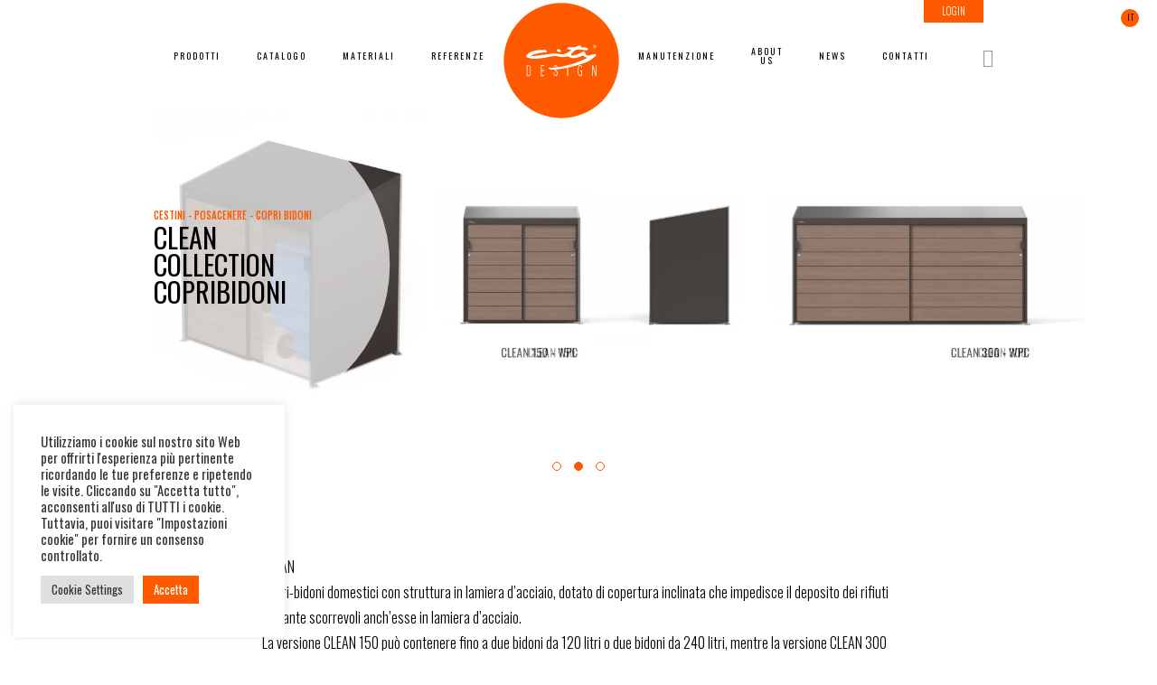

--- FILE ---
content_type: text/html; charset=UTF-8
request_url: https://citydesign.it/product/clean-collection-copribidoni/
body_size: 13134
content:
<!DOCTYPE html>
<html lang="it-IT">
<head >
<meta charset="UTF-8" />
 



<meta name="viewport" content="width=device-width, initial-scale=1" />
<title>CLEAN COLLECTION COPRIBIDONI</title>
<meta name='robots' content='max-image-preview:large' />
<link rel="alternate" hreflang="it" href="https://citydesign.it/product/clean-collection-copribidoni/" />
<link rel="alternate" hreflang="en" href="https://citydesign.it/product/clean-collection-copribidoni/?lang=en" />
<link rel="alternate" hreflang="fr" href="https://citydesign.it/product/clean-collection-copribidoni/?lang=fr" />
<link rel="alternate" hreflang="es" href="https://citydesign.it/product/clean-collection-copribidoni/?lang=es" />
<link rel="alternate" hreflang="x-default" href="https://citydesign.it/product/clean-collection-copribidoni/" />
<link rel='dns-prefetch' href='//ajax.googleapis.com' />
<link rel='dns-prefetch' href='//fonts.googleapis.com' />
<link rel='dns-prefetch' href='//code.ionicframework.com' />
<link rel="alternate" type="application/rss+xml" title="City Design &raquo; Feed" href="https://citydesign.it/feed/" />
<link rel="alternate" type="application/rss+xml" title="City Design &raquo; Feed dei commenti" href="https://citydesign.it/comments/feed/" />
<link rel="canonical" href="https://citydesign.it/product/clean-collection-copribidoni/" />
<script type="text/javascript">
window._wpemojiSettings = {"baseUrl":"https:\/\/s.w.org\/images\/core\/emoji\/14.0.0\/72x72\/","ext":".png","svgUrl":"https:\/\/s.w.org\/images\/core\/emoji\/14.0.0\/svg\/","svgExt":".svg","source":{"concatemoji":"https:\/\/citydesign.it\/citydesign2019\/wp-includes\/js\/wp-emoji-release.min.js?ver=6.2.2"}};
/*! This file is auto-generated */
!function(e,a,t){var n,r,o,i=a.createElement("canvas"),p=i.getContext&&i.getContext("2d");function s(e,t){p.clearRect(0,0,i.width,i.height),p.fillText(e,0,0);e=i.toDataURL();return p.clearRect(0,0,i.width,i.height),p.fillText(t,0,0),e===i.toDataURL()}function c(e){var t=a.createElement("script");t.src=e,t.defer=t.type="text/javascript",a.getElementsByTagName("head")[0].appendChild(t)}for(o=Array("flag","emoji"),t.supports={everything:!0,everythingExceptFlag:!0},r=0;r<o.length;r++)t.supports[o[r]]=function(e){if(p&&p.fillText)switch(p.textBaseline="top",p.font="600 32px Arial",e){case"flag":return s("\ud83c\udff3\ufe0f\u200d\u26a7\ufe0f","\ud83c\udff3\ufe0f\u200b\u26a7\ufe0f")?!1:!s("\ud83c\uddfa\ud83c\uddf3","\ud83c\uddfa\u200b\ud83c\uddf3")&&!s("\ud83c\udff4\udb40\udc67\udb40\udc62\udb40\udc65\udb40\udc6e\udb40\udc67\udb40\udc7f","\ud83c\udff4\u200b\udb40\udc67\u200b\udb40\udc62\u200b\udb40\udc65\u200b\udb40\udc6e\u200b\udb40\udc67\u200b\udb40\udc7f");case"emoji":return!s("\ud83e\udef1\ud83c\udffb\u200d\ud83e\udef2\ud83c\udfff","\ud83e\udef1\ud83c\udffb\u200b\ud83e\udef2\ud83c\udfff")}return!1}(o[r]),t.supports.everything=t.supports.everything&&t.supports[o[r]],"flag"!==o[r]&&(t.supports.everythingExceptFlag=t.supports.everythingExceptFlag&&t.supports[o[r]]);t.supports.everythingExceptFlag=t.supports.everythingExceptFlag&&!t.supports.flag,t.DOMReady=!1,t.readyCallback=function(){t.DOMReady=!0},t.supports.everything||(n=function(){t.readyCallback()},a.addEventListener?(a.addEventListener("DOMContentLoaded",n,!1),e.addEventListener("load",n,!1)):(e.attachEvent("onload",n),a.attachEvent("onreadystatechange",function(){"complete"===a.readyState&&t.readyCallback()})),(e=t.source||{}).concatemoji?c(e.concatemoji):e.wpemoji&&e.twemoji&&(c(e.twemoji),c(e.wpemoji)))}(window,document,window._wpemojiSettings);
</script>
<style type="text/css">
img.wp-smiley,
img.emoji {
	display: inline !important;
	border: none !important;
	box-shadow: none !important;
	height: 1em !important;
	width: 1em !important;
	margin: 0 0.07em !important;
	vertical-align: -0.1em !important;
	background: none !important;
	padding: 0 !important;
}
</style>
	<link rel='stylesheet' id='infinity-pro-css' href='https://citydesign.it/citydesign2019/wp-content/themes/infinity-pro/style.css?ver=1.1.3' type='text/css' media='all' />
<style id='infinity-pro-inline-css' type='text/css'>


		a,
		.entry-title a:focus,
		.entry-title a:hover,
		.featured-content .entry-meta a:focus,
		.featured-content .entry-meta a:hover,
		.front-page .genesis-nav-menu a:focus,
		.front-page .genesis-nav-menu a:hover,
		.front-page .offscreen-content-icon button:focus,
		.front-page .offscreen-content-icon button:hover,
		.front-page .white .genesis-nav-menu a:focus,
		.front-page .white .genesis-nav-menu a:hover,
		.genesis-nav-menu a:focus,
		.genesis-nav-menu a:hover,
		.genesis-nav-menu .current-menu-item > a,
		.genesis-nav-menu .sub-menu .current-menu-item > a:focus,
		.genesis-nav-menu .sub-menu .current-menu-item > a:hover,
		.genesis-responsive-menu .genesis-nav-menu a:focus,
		.genesis-responsive-menu .genesis-nav-menu a:hover,
		.menu-toggle:focus,
		.menu-toggle:hover,
		.offscreen-content button:hover,
		.offscreen-content-icon button:hover,
		.site-footer a:focus,
		.site-footer a:hover,
		.sub-menu-toggle:focus,
		.sub-menu-toggle:hover {
			color: #ff5a00;
		}

		button,
		input[type="button"],
		input[type="reset"],
		input[type="select"],
		input[type="submit"],
		.button,
		.enews-widget input:hover[type="submit"],
		.front-page-1 a.button,
		.front-page-3 a.button,
		.front-page-5 a.button,
		.front-page-7 a.button,
		.footer-widgets .button:hover {
			background-color: #ff5a00;
			color: #ffffff;
		}

		
</style>
<link rel='stylesheet' id='wp-block-library-css' href='https://citydesign.it/citydesign2019/wp-includes/css/dist/block-library/style.min.css?ver=6.2.2' type='text/css' media='all' />
<link rel='stylesheet' id='classic-theme-styles-css' href='https://citydesign.it/citydesign2019/wp-includes/css/classic-themes.min.css?ver=6.2.2' type='text/css' media='all' />
<style id='global-styles-inline-css' type='text/css'>
body{--wp--preset--color--black: #000000;--wp--preset--color--cyan-bluish-gray: #abb8c3;--wp--preset--color--white: #ffffff;--wp--preset--color--pale-pink: #f78da7;--wp--preset--color--vivid-red: #cf2e2e;--wp--preset--color--luminous-vivid-orange: #ff6900;--wp--preset--color--luminous-vivid-amber: #fcb900;--wp--preset--color--light-green-cyan: #7bdcb5;--wp--preset--color--vivid-green-cyan: #00d084;--wp--preset--color--pale-cyan-blue: #8ed1fc;--wp--preset--color--vivid-cyan-blue: #0693e3;--wp--preset--color--vivid-purple: #9b51e0;--wp--preset--gradient--vivid-cyan-blue-to-vivid-purple: linear-gradient(135deg,rgba(6,147,227,1) 0%,rgb(155,81,224) 100%);--wp--preset--gradient--light-green-cyan-to-vivid-green-cyan: linear-gradient(135deg,rgb(122,220,180) 0%,rgb(0,208,130) 100%);--wp--preset--gradient--luminous-vivid-amber-to-luminous-vivid-orange: linear-gradient(135deg,rgba(252,185,0,1) 0%,rgba(255,105,0,1) 100%);--wp--preset--gradient--luminous-vivid-orange-to-vivid-red: linear-gradient(135deg,rgba(255,105,0,1) 0%,rgb(207,46,46) 100%);--wp--preset--gradient--very-light-gray-to-cyan-bluish-gray: linear-gradient(135deg,rgb(238,238,238) 0%,rgb(169,184,195) 100%);--wp--preset--gradient--cool-to-warm-spectrum: linear-gradient(135deg,rgb(74,234,220) 0%,rgb(151,120,209) 20%,rgb(207,42,186) 40%,rgb(238,44,130) 60%,rgb(251,105,98) 80%,rgb(254,248,76) 100%);--wp--preset--gradient--blush-light-purple: linear-gradient(135deg,rgb(255,206,236) 0%,rgb(152,150,240) 100%);--wp--preset--gradient--blush-bordeaux: linear-gradient(135deg,rgb(254,205,165) 0%,rgb(254,45,45) 50%,rgb(107,0,62) 100%);--wp--preset--gradient--luminous-dusk: linear-gradient(135deg,rgb(255,203,112) 0%,rgb(199,81,192) 50%,rgb(65,88,208) 100%);--wp--preset--gradient--pale-ocean: linear-gradient(135deg,rgb(255,245,203) 0%,rgb(182,227,212) 50%,rgb(51,167,181) 100%);--wp--preset--gradient--electric-grass: linear-gradient(135deg,rgb(202,248,128) 0%,rgb(113,206,126) 100%);--wp--preset--gradient--midnight: linear-gradient(135deg,rgb(2,3,129) 0%,rgb(40,116,252) 100%);--wp--preset--duotone--dark-grayscale: url('#wp-duotone-dark-grayscale');--wp--preset--duotone--grayscale: url('#wp-duotone-grayscale');--wp--preset--duotone--purple-yellow: url('#wp-duotone-purple-yellow');--wp--preset--duotone--blue-red: url('#wp-duotone-blue-red');--wp--preset--duotone--midnight: url('#wp-duotone-midnight');--wp--preset--duotone--magenta-yellow: url('#wp-duotone-magenta-yellow');--wp--preset--duotone--purple-green: url('#wp-duotone-purple-green');--wp--preset--duotone--blue-orange: url('#wp-duotone-blue-orange');--wp--preset--font-size--small: 13px;--wp--preset--font-size--medium: 20px;--wp--preset--font-size--large: 36px;--wp--preset--font-size--x-large: 42px;--wp--preset--spacing--20: 0.44rem;--wp--preset--spacing--30: 0.67rem;--wp--preset--spacing--40: 1rem;--wp--preset--spacing--50: 1.5rem;--wp--preset--spacing--60: 2.25rem;--wp--preset--spacing--70: 3.38rem;--wp--preset--spacing--80: 5.06rem;--wp--preset--shadow--natural: 6px 6px 9px rgba(0, 0, 0, 0.2);--wp--preset--shadow--deep: 12px 12px 50px rgba(0, 0, 0, 0.4);--wp--preset--shadow--sharp: 6px 6px 0px rgba(0, 0, 0, 0.2);--wp--preset--shadow--outlined: 6px 6px 0px -3px rgba(255, 255, 255, 1), 6px 6px rgba(0, 0, 0, 1);--wp--preset--shadow--crisp: 6px 6px 0px rgba(0, 0, 0, 1);}:where(.is-layout-flex){gap: 0.5em;}body .is-layout-flow > .alignleft{float: left;margin-inline-start: 0;margin-inline-end: 2em;}body .is-layout-flow > .alignright{float: right;margin-inline-start: 2em;margin-inline-end: 0;}body .is-layout-flow > .aligncenter{margin-left: auto !important;margin-right: auto !important;}body .is-layout-constrained > .alignleft{float: left;margin-inline-start: 0;margin-inline-end: 2em;}body .is-layout-constrained > .alignright{float: right;margin-inline-start: 2em;margin-inline-end: 0;}body .is-layout-constrained > .aligncenter{margin-left: auto !important;margin-right: auto !important;}body .is-layout-constrained > :where(:not(.alignleft):not(.alignright):not(.alignfull)){max-width: var(--wp--style--global--content-size);margin-left: auto !important;margin-right: auto !important;}body .is-layout-constrained > .alignwide{max-width: var(--wp--style--global--wide-size);}body .is-layout-flex{display: flex;}body .is-layout-flex{flex-wrap: wrap;align-items: center;}body .is-layout-flex > *{margin: 0;}:where(.wp-block-columns.is-layout-flex){gap: 2em;}.has-black-color{color: var(--wp--preset--color--black) !important;}.has-cyan-bluish-gray-color{color: var(--wp--preset--color--cyan-bluish-gray) !important;}.has-white-color{color: var(--wp--preset--color--white) !important;}.has-pale-pink-color{color: var(--wp--preset--color--pale-pink) !important;}.has-vivid-red-color{color: var(--wp--preset--color--vivid-red) !important;}.has-luminous-vivid-orange-color{color: var(--wp--preset--color--luminous-vivid-orange) !important;}.has-luminous-vivid-amber-color{color: var(--wp--preset--color--luminous-vivid-amber) !important;}.has-light-green-cyan-color{color: var(--wp--preset--color--light-green-cyan) !important;}.has-vivid-green-cyan-color{color: var(--wp--preset--color--vivid-green-cyan) !important;}.has-pale-cyan-blue-color{color: var(--wp--preset--color--pale-cyan-blue) !important;}.has-vivid-cyan-blue-color{color: var(--wp--preset--color--vivid-cyan-blue) !important;}.has-vivid-purple-color{color: var(--wp--preset--color--vivid-purple) !important;}.has-black-background-color{background-color: var(--wp--preset--color--black) !important;}.has-cyan-bluish-gray-background-color{background-color: var(--wp--preset--color--cyan-bluish-gray) !important;}.has-white-background-color{background-color: var(--wp--preset--color--white) !important;}.has-pale-pink-background-color{background-color: var(--wp--preset--color--pale-pink) !important;}.has-vivid-red-background-color{background-color: var(--wp--preset--color--vivid-red) !important;}.has-luminous-vivid-orange-background-color{background-color: var(--wp--preset--color--luminous-vivid-orange) !important;}.has-luminous-vivid-amber-background-color{background-color: var(--wp--preset--color--luminous-vivid-amber) !important;}.has-light-green-cyan-background-color{background-color: var(--wp--preset--color--light-green-cyan) !important;}.has-vivid-green-cyan-background-color{background-color: var(--wp--preset--color--vivid-green-cyan) !important;}.has-pale-cyan-blue-background-color{background-color: var(--wp--preset--color--pale-cyan-blue) !important;}.has-vivid-cyan-blue-background-color{background-color: var(--wp--preset--color--vivid-cyan-blue) !important;}.has-vivid-purple-background-color{background-color: var(--wp--preset--color--vivid-purple) !important;}.has-black-border-color{border-color: var(--wp--preset--color--black) !important;}.has-cyan-bluish-gray-border-color{border-color: var(--wp--preset--color--cyan-bluish-gray) !important;}.has-white-border-color{border-color: var(--wp--preset--color--white) !important;}.has-pale-pink-border-color{border-color: var(--wp--preset--color--pale-pink) !important;}.has-vivid-red-border-color{border-color: var(--wp--preset--color--vivid-red) !important;}.has-luminous-vivid-orange-border-color{border-color: var(--wp--preset--color--luminous-vivid-orange) !important;}.has-luminous-vivid-amber-border-color{border-color: var(--wp--preset--color--luminous-vivid-amber) !important;}.has-light-green-cyan-border-color{border-color: var(--wp--preset--color--light-green-cyan) !important;}.has-vivid-green-cyan-border-color{border-color: var(--wp--preset--color--vivid-green-cyan) !important;}.has-pale-cyan-blue-border-color{border-color: var(--wp--preset--color--pale-cyan-blue) !important;}.has-vivid-cyan-blue-border-color{border-color: var(--wp--preset--color--vivid-cyan-blue) !important;}.has-vivid-purple-border-color{border-color: var(--wp--preset--color--vivid-purple) !important;}.has-vivid-cyan-blue-to-vivid-purple-gradient-background{background: var(--wp--preset--gradient--vivid-cyan-blue-to-vivid-purple) !important;}.has-light-green-cyan-to-vivid-green-cyan-gradient-background{background: var(--wp--preset--gradient--light-green-cyan-to-vivid-green-cyan) !important;}.has-luminous-vivid-amber-to-luminous-vivid-orange-gradient-background{background: var(--wp--preset--gradient--luminous-vivid-amber-to-luminous-vivid-orange) !important;}.has-luminous-vivid-orange-to-vivid-red-gradient-background{background: var(--wp--preset--gradient--luminous-vivid-orange-to-vivid-red) !important;}.has-very-light-gray-to-cyan-bluish-gray-gradient-background{background: var(--wp--preset--gradient--very-light-gray-to-cyan-bluish-gray) !important;}.has-cool-to-warm-spectrum-gradient-background{background: var(--wp--preset--gradient--cool-to-warm-spectrum) !important;}.has-blush-light-purple-gradient-background{background: var(--wp--preset--gradient--blush-light-purple) !important;}.has-blush-bordeaux-gradient-background{background: var(--wp--preset--gradient--blush-bordeaux) !important;}.has-luminous-dusk-gradient-background{background: var(--wp--preset--gradient--luminous-dusk) !important;}.has-pale-ocean-gradient-background{background: var(--wp--preset--gradient--pale-ocean) !important;}.has-electric-grass-gradient-background{background: var(--wp--preset--gradient--electric-grass) !important;}.has-midnight-gradient-background{background: var(--wp--preset--gradient--midnight) !important;}.has-small-font-size{font-size: var(--wp--preset--font-size--small) !important;}.has-medium-font-size{font-size: var(--wp--preset--font-size--medium) !important;}.has-large-font-size{font-size: var(--wp--preset--font-size--large) !important;}.has-x-large-font-size{font-size: var(--wp--preset--font-size--x-large) !important;}
.wp-block-navigation a:where(:not(.wp-element-button)){color: inherit;}
:where(.wp-block-columns.is-layout-flex){gap: 2em;}
.wp-block-pullquote{font-size: 1.5em;line-height: 1.6;}
</style>
<link rel='stylesheet' id='wpml-blocks-css' href='https://citydesign.it/citydesign2019/wp-content/plugins/sitepress-multilingual-cms/dist/css/blocks/styles.css?ver=4.6.10' type='text/css' media='all' />
<link rel='stylesheet' id='cookie-law-info-css' href='https://citydesign.it/citydesign2019/wp-content/plugins/cookie-law-info/legacy/public/css/cookie-law-info-public.css?ver=3.2.2' type='text/css' media='all' />
<link rel='stylesheet' id='cookie-law-info-gdpr-css' href='https://citydesign.it/citydesign2019/wp-content/plugins/cookie-law-info/legacy/public/css/cookie-law-info-gdpr.css?ver=3.2.2' type='text/css' media='all' />
<link rel='stylesheet' id='cookie-notice-front-css' href='https://citydesign.it/citydesign2019/wp-content/plugins/cookie-notice/css/front.min.css?ver=2.4.16' type='text/css' media='all' />
<link rel='stylesheet' id='wpml-menu-item-0-css' href='https://citydesign.it/citydesign2019/wp-content/plugins/sitepress-multilingual-cms/templates/language-switchers/menu-item/style.min.css?ver=1' type='text/css' media='all' />
<link rel='stylesheet' id='cms-navigation-style-base-css' href='https://citydesign.it/citydesign2019/wp-content/plugins/wpml-cms-nav/res/css/cms-navigation-base.css?ver=1.5.5' type='text/css' media='screen' />
<link rel='stylesheet' id='cms-navigation-style-css' href='https://citydesign.it/citydesign2019/wp-content/plugins/wpml-cms-nav/res/css/cms-navigation.css?ver=1.5.5' type='text/css' media='screen' />
<link rel='stylesheet' id='infinity-fonts-css' href='//fonts.googleapis.com/css?family=Cormorant+Garamond%3A400%2C400i%2C700%7CRaleway%3A700&#038;ver=1.1.3' type='text/css' media='all' />
<link rel='stylesheet' id='infinity-ionicons-css' href='//code.ionicframework.com/ionicons/2.0.1/css/ionicons.min.css?ver=1.1.3' type='text/css' media='all' />
<link rel='stylesheet' id='owl-carousel-css' href='https://citydesign.it/citydesign2019/wp-content/themes/infinity-pro/css/owl.carousel.min.css?ver=6.2.2' type='text/css' media='all' />
<link rel='stylesheet' id='owl-default-css' href='https://citydesign.it/citydesign2019/wp-content/themes/infinity-pro/css/owl.theme.default.min.css?ver=6.2.2' type='text/css' media='all' />
<link rel='stylesheet' id='lightgallery-css' href='https://citydesign.it/citydesign2019/wp-content/themes/infinity-pro/css/lightgallery.min.css?ver=6.2.2' type='text/css' media='all' />
<link rel='stylesheet' id='wp-members-css' href='https://citydesign.it/citydesign2019/wp-content/plugins/wp-members/assets/css/forms/generic-no-float.min.css?ver=3.4.9.3' type='text/css' media='all' />
<script type='text/javascript' src='https://ajax.googleapis.com/ajax/libs/jquery/3.3.1/jquery.min.js' id='jquery-js'></script>
<script type='text/javascript' id='cookie-law-info-js-extra'>
/* <![CDATA[ */
var Cli_Data = {"nn_cookie_ids":[],"cookielist":[],"non_necessary_cookies":[],"ccpaEnabled":"","ccpaRegionBased":"","ccpaBarEnabled":"","strictlyEnabled":["necessary","obligatoire"],"ccpaType":"gdpr","js_blocking":"1","custom_integration":"","triggerDomRefresh":"","secure_cookies":""};
var cli_cookiebar_settings = {"animate_speed_hide":"500","animate_speed_show":"500","background":"#FFF","border":"#b1a6a6c2","border_on":"","button_1_button_colour":"#ff5a00","button_1_button_hover":"#cc4800","button_1_link_colour":"#fff","button_1_as_button":"1","button_1_new_win":"","button_2_button_colour":"#333","button_2_button_hover":"#292929","button_2_link_colour":"#444","button_2_as_button":"","button_2_hidebar":"","button_3_button_colour":"#dedfe0","button_3_button_hover":"#b2b2b3","button_3_link_colour":"#333333","button_3_as_button":"1","button_3_new_win":"","button_4_button_colour":"#dedfe0","button_4_button_hover":"#b2b2b3","button_4_link_colour":"#333333","button_4_as_button":"1","button_7_button_colour":"#ff5a00","button_7_button_hover":"#cc4800","button_7_link_colour":"#fff","button_7_as_button":"1","button_7_new_win":"","font_family":"inherit","header_fix":"","notify_animate_hide":"1","notify_animate_show":"","notify_div_id":"#cookie-law-info-bar","notify_position_horizontal":"right","notify_position_vertical":"bottom","scroll_close":"","scroll_close_reload":"","accept_close_reload":"","reject_close_reload":"","showagain_tab":"","showagain_background":"#fff","showagain_border":"#000","showagain_div_id":"#cookie-law-info-again","showagain_x_position":"100px","text":"#333333","show_once_yn":"","show_once":"10000","logging_on":"","as_popup":"","popup_overlay":"1","bar_heading_text":"","cookie_bar_as":"widget","popup_showagain_position":"bottom-right","widget_position":"left"};
var log_object = {"ajax_url":"https:\/\/citydesign.it\/citydesign2019\/wp-admin\/admin-ajax.php"};
/* ]]> */
</script>
<script type='text/javascript' src='https://citydesign.it/citydesign2019/wp-content/plugins/cookie-law-info/legacy/public/js/cookie-law-info-public.js?ver=3.2.2' id='cookie-law-info-js'></script>
<link rel="https://api.w.org/" href="https://citydesign.it/wp-json/" /><link rel="EditURI" type="application/rsd+xml" title="RSD" href="https://citydesign.it/citydesign2019/xmlrpc.php?rsd" />
<link rel="alternate" type="application/json+oembed" href="https://citydesign.it/wp-json/oembed/1.0/embed?url=https%3A%2F%2Fcitydesign.it%2Fproduct%2Fclean-collection-copribidoni%2F" />
<link rel="alternate" type="text/xml+oembed" href="https://citydesign.it/wp-json/oembed/1.0/embed?url=https%3A%2F%2Fcitydesign.it%2Fproduct%2Fclean-collection-copribidoni%2F&#038;format=xml" />
<meta name="generator" content="WPML ver:4.6.10 stt:1,4,27,2;" />
<link rel="icon" href="https://citydesign.it/citydesign2019/wp-content/uploads/2019/05/favicon-2-01.png" />
<link rel="pingback" href="https://citydesign.it/citydesign2019/xmlrpc.php" />
<style type="text/css">.site-title a { background: url(https://citydesign.it/citydesign2019/wp-content/uploads/2018/05/logocitydesign-arancio-05.svg) no-repeat !important; }</style>

        <style type="text/css">
            .nav-primary li.menu-item-home a {
                background-image: url(https://citydesign.it/citydesign2019/wp-content/uploads/2018/05/logocitydesign-arancio-05.svg);
                text-indent: -9999em;
                width: 180px;
                height: 180px;
                margin: 0 auto;
            }

            @media only screen and (min-width: 1024px) {
                .site-header > .wrap {
                    padding: 0;
                }

                .title-area {
                    display: none;
                }

                .nav-primary {
                    padding: 0px 0;
                }

                .menu-primary {
                    display: -webkit-box;
                    display: -webkit-flex;
                    display: -ms-flexbox;
                    display: flex;
                    -webkit-box-pack: center;
                    -webkit-justify-content: center;
                        -ms-flex-pack: center;
                            justify-content: center; /* center flex items horizontally */
                    -webkit-box-align: center;
                    -webkit-align-items: center;
                        -ms-flex-align: center;
                            align-items: center; /* center flex items vertically */
                }
            }
        </style>
    <style type="text/css">.recentcomments a{display:inline !important;padding:0 !important;margin:0 !important;}</style>







</head>

<!-- Google tag (gtag.js) -->
<script async src="https://www.googletagmanager.com/gtag/js?id=G-S78SLK4QTG"></script>
<script>
  window.dataLayer = window.dataLayer || [];
  function gtag(){dataLayer.push(arguments);}
  gtag('js', new Date());

  gtag('config', 'G-S78SLK4QTG');
</script>

<div id="custom-adminbar">
						<a href="https://citydesign.it/?a=logout" style="color:#fff">Log-out</a>
<span class="custom-mod-prof"><a href="https://citydesign.it/user/" style="color:#fff">Modifica Profilo</a></span>
			
</div>

<div id="cover" style="/* display: none;*/ ">
	<div class="box-loader">
		<div class="loader">
			<img src="https://citydesign.it/citydesign2019/wp-content/themes/infinity-pro/images/loader-logo.gif">
		</div>
	</div>
</div>




<body class="product-template-default single single-product postid-11237 cookies-not-set custom-header header-image header-full-width full-width-content genesis-breadcrumbs-hidden genesis-footer-widgets-visible" itemscope itemtype="https://schema.org/WebPage"><div class="site-container">
<style>
	.login-top-contatti{right:20%;color:black;background-color:white;}
	
	@media only screen and (max-width: 600px) {
		.login-top{right: 9%;}
		.login-top-contatti{right:23%;color:black;background-color:white;}
  }
}
</style>


<!--<div class="login-top login-top-contatti" >
							<a href="https://citydesign.it/contatti/" style="color:black">Contatti</a>
		</div>-->

<div class="login-top">
							<a href="https://citydesign.it/login-user/" style="color:#fff">Login</a>
		</div>

<div class="custom-menu-class"><ul id="menu-lingue" class="menu"><li id="menu-item-wpml-ls-34-it" class="menu-item wpml-ls-slot-34 wpml-ls-item wpml-ls-item-it wpml-ls-current-language wpml-ls-menu-item wpml-ls-first-item menu-item-type-wpml_ls_menu_item menu-item-object-wpml_ls_menu_item menu-item-has-children menu-item-wpml-ls-34-it"><a title="IT" href="https://citydesign.it/product/clean-collection-copribidoni/" itemprop="url"><span class="wpml-ls-native" lang="it">IT</span></a>
<ul class="sub-menu">
	<li id="menu-item-wpml-ls-34-en" class="menu-item wpml-ls-slot-34 wpml-ls-item wpml-ls-item-en wpml-ls-menu-item menu-item-type-wpml_ls_menu_item menu-item-object-wpml_ls_menu_item menu-item-wpml-ls-34-en"><a title="EN" href="https://citydesign.it/product/clean-collection-copribidoni/?lang=en" itemprop="url"><span class="wpml-ls-native" lang="en">EN</span></a></li>
	<li id="menu-item-wpml-ls-34-fr" class="menu-item wpml-ls-slot-34 wpml-ls-item wpml-ls-item-fr wpml-ls-menu-item menu-item-type-wpml_ls_menu_item menu-item-object-wpml_ls_menu_item menu-item-wpml-ls-34-fr"><a title="FR" href="https://citydesign.it/product/clean-collection-copribidoni/?lang=fr" itemprop="url"><span class="wpml-ls-native" lang="fr">FR</span></a></li>
	<li id="menu-item-wpml-ls-34-es" class="menu-item wpml-ls-slot-34 wpml-ls-item wpml-ls-item-es wpml-ls-menu-item wpml-ls-last-item menu-item-type-wpml_ls_menu_item menu-item-object-wpml_ls_menu_item menu-item-wpml-ls-34-es"><a title="ES" href="https://citydesign.it/product/clean-collection-copribidoni/?lang=es" itemprop="url"><span class="wpml-ls-native" lang="es">ES</span></a></li>
</ul>
</li>
</ul></div><ul class="genesis-skip-link"><li><a href="#genesis-content" class="screen-reader-shortcut"> Skip to main content</a></li><li><a href="#genesis-footer-widgets" class="screen-reader-shortcut"> Skip to footer</a></li></ul><header class="site-header" itemscope itemtype="https://schema.org/WPHeader"><div class="wrap"><div class="title-area"><p class="site-title" itemprop="headline"><a href="https://citydesign.it/">City Design</a></p><p class="site-description" itemprop="description">Arredo Urbano</p></div><nav class="nav-primary" aria-label="Main" itemscope itemtype="https://schema.org/SiteNavigationElement" id="genesis-nav-primary"><div class="wrap"><ul id="menu-main" class="menu genesis-nav-menu menu-primary js-superfish"><li id="menu-item-5654" class="menu-item menu-item-type-post_type menu-item-object-page menu-item-5654"><a href="https://citydesign.it/prodotti/" itemprop="url"><span itemprop="name">Prodotti</span></a></li>
<li id="menu-item-13147" class="menu-item menu-item-type-custom menu-item-object-custom menu-item-13147"><a target="_blank" rel="noopener" href="https://citydesign.it/Catalogo/Citydesign-Catalogoweb.pdf" itemprop="url"><span itemprop="name">Catalogo</span></a></li>
<li id="menu-item-1157" class="menu-item menu-item-type-post_type menu-item-object-page menu-item-1157"><a href="https://citydesign.it/elenco-materiali/" itemprop="url"><span itemprop="name">Materiali</span></a></li>
<li id="menu-item-1210" class="menu-item menu-item-type-post_type menu-item-object-page menu-item-1210"><a href="https://citydesign.it/tutte-le-referenze/" itemprop="url"><span itemprop="name">Referenze</span></a></li>
<li id="menu-item-1134" class="menu-item menu-item-type-post_type menu-item-object-page menu-item-home menu-item-1134"><a href="https://citydesign.it/" itemprop="url"><span itemprop="name">Home</span></a></li>
<li id="menu-item-14957" class="menu-item menu-item-type-custom menu-item-object-custom menu-item-14957"><a href="https://citydesign.it/manutenzione-prodotti/" itemprop="url"><span itemprop="name">Manutenzione</span></a></li>
<li id="menu-item-5596" class="menu-item menu-item-type-post_type menu-item-object-page menu-item-5596"><a href="https://citydesign.it/about-us/" itemprop="url"><span itemprop="name">About Us</span></a></li>
<li id="menu-item-5773" class="menu-item menu-item-type-post_type menu-item-object-page menu-item-5773"><a href="https://citydesign.it/news/" itemprop="url"><span itemprop="name">News</span></a></li>
<li id="menu-item-13986" class="menu-item menu-item-type-post_type menu-item-object-page menu-item-13986"><a href="https://citydesign.it/contatti/" itemprop="url"><span itemprop="name">Contatti</span></a></li>
<li class="menu-item search"><form class="search-form" method="get" action="https://citydesign.it/" role="search" itemprop="potentialAction" itemscope itemtype="https://schema.org/SearchAction"><label class="search-form-label screen-reader-text" for="searchform-1">Search this website</label><input class="search-form-input" type="search" name="s" id="searchform-1" placeholder="Search this website" itemprop="query-input"><input class="search-form-submit" type="submit" value="Search"><meta content="https://citydesign.it/?s={s}" itemprop="target"><input type='hidden' name='lang' value='it' /></form></li></ul></div></nav></div></header><div class="site-inner">

   <!-- Google tag (gtag.js) --> <script async src="https://www.googletagmanager.com/gtag/js?id=AW-304323710"></script> <script> window.dataLayer = window.dataLayer || []; function gtag(){dataLayer.push(arguments);} gtag('js', new Date()); gtag('config', 'AW-304323710'); </script>

<div class="content-sidebar-wrap"><main class="content" id="genesis-content">

</div>
</div>	

	<div class="site-inner" style="margin-top: 0px!important;" >
		<div class="content-sidebar-wrap">					
							<div class="owl-carousel owl-theme"> 			
							
					<div class="item" style="width:100%!important;">
						<div class="inside-box">
							<img src="https://citydesign.it/citydesign2019/wp-content/uploads/2023/04/CLEAN-150-300-1.23.jpg" alt="" />
							<div class="caption-slider-home">				
								<div class="square">
									<div class="square-inn">
										<div class="intro-slide">
											
												CESTINI - POSACENERE - COPRI BIDONI		
										</div>	   
										<div class="titolo-slide">
											<h3>CLEAN COLLECTION COPRIBIDONI</h3>
											<!-- by  -->
										</div>	   
									</div>
								</div>
							</div>	

						</div>			 
					</div>			
							
					<div class="item" style="width:100%!important;">
						<div class="inside-box">
							<img src="https://citydesign.it/citydesign2019/wp-content/uploads/2023/04/CLEAN-150-300-WPC-2.23.jpg" alt="" />
							<div class="caption-slider-home">				
								<div class="square">
									<div class="square-inn">
										<div class="intro-slide">
											
												CESTINI - POSACENERE - COPRI BIDONI		
										</div>	   
										<div class="titolo-slide">
											<h3>CLEAN COLLECTION COPRIBIDONI</h3>
											<!-- by  -->
										</div>	   
									</div>
								</div>
							</div>	

						</div>			 
					</div>			
							
					<div class="item" style="width:100%!important;">
						<div class="inside-box">
							<img src="https://citydesign.it/citydesign2019/wp-content/uploads/2023/04/CLEAN-150-300-3.23.jpg" alt="" />
							<div class="caption-slider-home">				
								<div class="square">
									<div class="square-inn">
										<div class="intro-slide">
											
												CESTINI - POSACENERE - COPRI BIDONI		
										</div>	   
										<div class="titolo-slide">
											<h3>CLEAN COLLECTION COPRIBIDONI</h3>
											<!-- by  -->
										</div>	   
									</div>
								</div>
							</div>	

						</div>			 
					</div>			
							
				</div>
				
			</div>	
 
 	<div class="content-sidebar-wrap normal-margin">
		<div class="content">
	           
		            <p><p style="text-align: left;">CLEAN<br />
Copri-bidoni domestici con struttura in lamiera d’acciaio, dotato di copertura inclinata che impedisce il deposito dei rifiuti e di ante scorrevoli anch’esse in lamiera d’acciaio.<br />
La versione CLEAN 150 può contenere fino a due bidoni da 120 litri o due bidoni da 240 litri, mentre la versione CLEAN 300 può contenere fino a cinque bidoni da 120 litri o quattro bidoni da 240 litri.<br />
Tutte le parti metalliche sono zincate e verniciate a polvere poliestere termoindurente. Installazione in semplice appoggio con piedini regolabili per il livellamento predisposti con foro per tasselli meccanici (non inclusi).</p>
<p style="text-align: left;">CLEAN WPC<br />
Copri-bidoni domestici con struttura in lamiera d’acciaio, dotato di copertura inclinata che impedisce il deposito dei rifiuti e di ante scorrevoli con telaio in acciaio e doghe in WPC.<br />
La versione CLEAN WPC 150 può contenere fino a due bidoni da 120 litri o due bidoni da 240 litri, mentre la versione CLEAN WPC 300 può contenere fino a cinque bidoni da 120 litri o quattro bidoni da 240 litri.<br />
Tutte le parti metalliche sono zincate e verniciate a polvere poliestere termoindurente.<br />
Installazione in semplice appoggio con piedini regolabili per il livellamento predisposti con foro per tasselli meccanici (non inclusi).</p>
<p>&nbsp;</p>
<p style="text-align: left;"><a href="https://citydesign.it/tutte-le-referenze/">VEDI TUTTE LE REFERENZE</a></p>
</p>
		           
			           <div class="fissaggio">
				           				       </div>
				  
		            

				
					<!-- MATERIALI -
					 <div class="one-half">
						 <div class="materiali-prodotto">
						 
											
						
						</div> 
					</div> 
					<!-- END MATERIALI -->	
		    </div>
	</div>	
		<div class="content-sidebar-wrap">
		
	
		
		
			
			
				   <div class="downloadable">
					   <div class="downloadable-inside">
					
						 								<div class="scheda-prodotto-box">
									<a href="https://citydesign.it/citydesign2019/wp-content/uploads/2023/04/CLEAN_ITA.zip" target="_blank"> 
									
										<div class="scheda-prodotto">
											Scheda prodotto										</div>
									
									</a>
								</div>	
							
						 								<div class="scheda-prodotto-box">
									<a href="https://citydesign.it/citydesign2019/wp-content/uploads/2023/04/CLEAN-2D.zip" target="_blank"> 
										<div class="scheda-prodotto">
											File Dwg										</div>						
									</a>
								</div>	
							
						 								<div class="scheda-prodotto-box">
									<a href="https://citydesign.it/citydesign2019/wp-content/uploads/2023/04/CLEAN-3D.zip" target="_blank"> 
										<div class="scheda-prodotto">
											File 3d										</div>						
									</a>
								</div>	
							
												 
														<div class="scheda-prodotto-box">
									<a href="https://citydesign.it/citydesign2019/wp-content/uploads/2024/06/catCityDesign24.pdf"  target="_blank">
									
										<div class="catalogo">	 	
											Scarica il catalogo										</div>	
									</a>
								</div>		
							
					</div>  
				</div>
			<!--
			    	<div class="downloadable">
				    	
				    	<div class="loginsingnin">
					    								<a href="https://citydesign.it/login-user/">Login</a> or <a href="https://citydesign.it/register/">Sign-in</a> per scaricare catalogo e file
										    	</div>

					 	<div class="downloadable-inside">
							 									<div class="scheda-prodotto-box">
										<a href="https://citydesign.it/citydesign2019/wp-content/uploads/2023/04/CLEAN_ITA.zip" target="_blank"> 
										
											<div class="scheda-prodotto">
												Scheda prodotto											</div>
										
										</a>
									</div>	
								
							 								 	
									<div class="scheda-prodotto-box">
											<div class="scheda-prodotto">
												 File Dwg											</div>						
									</div>	
								
							
															 	
									<div class="scheda-prodotto-box">
											<div class="scheda-prodotto">
												 File 3d											</div>						
									</div>	
								
							
							
															  
									<div class="scheda-prodotto-box">
											<div class="catalogo">			
												Scarica il catalogo											</div>	
									</div>		
								
					</div>	  
				</div> -->
		
		
			 
			<!-- <div class="downloadable">
				 <div class="one-half first">
				 						<div class="scheda-prodotto-box">
							<a href="https://citydesign.it/citydesign2019/wp-content/uploads/2023/04/CLEAN_ITA.zip" target="_blank"> 
							
								<div class="scheda-prodotto">
									Scheda prodotto								</div>
							
							</a>
						</div>	
					
				 						<div class="scheda-prodotto-box">
							<a href="" target="_blank"> 
								<div class="scheda-prodotto">
								REgistrati	File Dwg								</div>						
							</a>
						</div>	
					
				 </div>
				  <div class="one-half">
										<div class="catalogo-box">
							<a href=""  target="_blank">
							
								<div class="catalogo">			
									RegistratiScarica il catalogo								</div>	
							</a>
						</div>		
					
				  </div>
			</div>-->
			<div class="white-divider"></div>			
	</div>		

	<div class="content-sidebar-wrap grey-box"> 
				<div class="content">
					<!--<div class="wp-caption-text">Disegni Tecnici</div>-->
					<div class="center-img">			
						<img src="https://citydesign.it/citydesign2019/wp-content/uploads/2023/04/CLEAN-150-300-CITYDESIGN-2024.png" />
					</div>
				</div>
	</div>







<div class="content-sidebar-wrap normal-margin">
	<div class="content related">
		<div class="wp-caption-text">Prodotti Correlati</div>

		
			<!-- INIZIO RELATED -->	
		
				      
		           								<div class="one-third">
									<div class="box-circle">
						               <a href="https://citydesign.it/product/giraffe-giraffe-spot/">
							                <div class="prodotto_immagine"><img width="520" height="520" src="https://citydesign.it/citydesign2019/wp-content/uploads/2024/05/GIRAFFE-I.png" class="attachment-post-thumbnail size-post-thumbnail wp-post-image" alt="" decoding="async" loading="lazy" srcset="https://citydesign.it/citydesign2019/wp-content/uploads/2024/05/GIRAFFE-I.png 520w, https://citydesign.it/citydesign2019/wp-content/uploads/2024/05/GIRAFFE-I-300x300.png 300w, https://citydesign.it/citydesign2019/wp-content/uploads/2024/05/GIRAFFE-I-150x150.png 150w, https://citydesign.it/citydesign2019/wp-content/uploads/2024/05/GIRAFFE-I-75x75.png 75w" sizes="(max-width: 520px) 100vw, 520px" /></div>
											<div class="prodotto-title"> <h5>GIRAFFE + GIRAFFE SPOT</h5>
										 		   <a href="https://citydesign.it/product_categories/b-cestini-posacenere-copribidoni/" rel="tag">CESTINI - POSACENERE - COPRI BIDONI</a></div>  
										</a>     
									</div>   
						       </div>  	
		            		       
		   		      
		           								<div class="one-third">
									<div class="box-circle">
						               <a href="https://citydesign.it/product/gecko-raccolta-differenziata/">
							                <div class="prodotto_immagine"><img width="520" height="520" src="https://citydesign.it/citydesign2019/wp-content/uploads/2019/05/GECKO-I-3-1.png" class="attachment-post-thumbnail size-post-thumbnail wp-post-image" alt="" decoding="async" loading="lazy" srcset="https://citydesign.it/citydesign2019/wp-content/uploads/2019/05/GECKO-I-3-1.png 520w, https://citydesign.it/citydesign2019/wp-content/uploads/2019/05/GECKO-I-3-1-300x300.png 300w, https://citydesign.it/citydesign2019/wp-content/uploads/2019/05/GECKO-I-3-1-150x150.png 150w, https://citydesign.it/citydesign2019/wp-content/uploads/2019/05/GECKO-I-3-1-75x75.png 75w" sizes="(max-width: 520px) 100vw, 520px" /></div>
											<div class="prodotto-title"> <h5>GECKO</h5>
										 		   <a href="https://citydesign.it/product_categories/b-cestini-posacenere-copribidoni/" rel="tag">CESTINI - POSACENERE - COPRI BIDONI</a></div>  
										</a>     
									</div>   
						       </div>  	
		            		       
		   		      
		           								<div class="one-third">
									<div class="box-circle">
						               <a href="https://citydesign.it/product/clean-collection-copribidoni/">
							                <div class="prodotto_immagine"><img width="520" height="520" src="https://citydesign.it/citydesign2019/wp-content/uploads/2023/04/CLEAN-I.png" class="attachment-post-thumbnail size-post-thumbnail wp-post-image" alt="" decoding="async" loading="lazy" srcset="https://citydesign.it/citydesign2019/wp-content/uploads/2023/04/CLEAN-I.png 520w, https://citydesign.it/citydesign2019/wp-content/uploads/2023/04/CLEAN-I-300x300.png 300w, https://citydesign.it/citydesign2019/wp-content/uploads/2023/04/CLEAN-I-150x150.png 150w, https://citydesign.it/citydesign2019/wp-content/uploads/2023/04/CLEAN-I-75x75.png 75w" sizes="(max-width: 520px) 100vw, 520px" /></div>
											<div class="prodotto-title"> <h5>CLEAN COLLECTION COPRIBIDONI</h5>
										 		   <a href="https://citydesign.it/product_categories/b-cestini-posacenere-copribidoni/" rel="tag">CESTINI - POSACENERE - COPRI BIDONI</a></div>  
										</a>     
									</div>   
						       </div>  	
		            		       
		   		
		
</div>	
	
	<!-- FINE RELATED -->	
	 </div>
 </div>

	<script>
	jQuery(document).ready(function($){
							$('.owl-carousel').owlCarousel({
								
								loop:true,
								lazyLoad: true,								
								/*smartSpeed:300,*/
								autoplay:true,
								autoplayTimeout:3000,
								nav:false,
								dots:true,
								animateOut: 'fadeOut',
								autoplayHoverPause: true,
								items:1
							
							})
							
							});

	</script>
	

	
	</div><!-- end .page .hentry .entry --></main></div>


</div><div class="footer-widgets" id="genesis-footer-widgets"><h2 class="genesis-sidebar-title screen-reader-text">Footer</h2><div class="wrap"><div class="widget-area footer-widgets-1 footer-widget-area"><section id="text-2" class="widget widget_text"><div class="widget-wrap"><h3 class="widgettitle widget-title">CITY DESIGN</h3>
			<div class="textwidget"><p>via della Fornace, 44<br />
31023 Castelminio di Resana (TV) Italy</p>
<p>P.IVA 04299810269</p>
<p>T. +39 0423 7863<br />
F. +39 0423 786400<br />
<a href="mailto:info@citydesign.it">info@citydesign.it</a></p>
<p>&nbsp;</p>
</div>
		</div></section>
</div><div class="widget-area footer-widgets-2 footer-widget-area"><section id="text-6" class="widget widget_text"><div class="widget-wrap"><h3 class="widgettitle widget-title">FOLLOW US</h3>
			<div class="textwidget"><div class="social-icon"><a href="https://www.facebook.com/CityDesign.it"><img decoding="async" wp-image-4762" src="https://citydesign.it/citydesign2019/wp-content/uploads/2019/05/city-facebook-01.svg" alt="" /></a> <a href="https://www.instagram.com/citydesign.it/"><img decoding="async" wp-image-4722 " src="https://citydesign.it/citydesign2019/wp-content/uploads/2019/05/city-linkedin.svg" alt="" /></a> <a href="https://www.linkedin.com/company/citydesign-metalcogroup"><img decoding="async" src="https://citydesign.it/citydesign2019/wp-content/uploads/2019/05/city-instragram.svg" alt="" /></a></div>
</div>
		</div></section>
<section id="text-3" class="widget widget_text"><div class="widget-wrap">			<div class="textwidget"><p>City Design soggetta ad attività di direzione e coordinamento di Holding Agora SAS</p>
</div>
		</div></section>
</div><div class="widget-area footer-widgets-3 footer-widget-area"><section id="nav_menu-2" class="widget widget_nav_menu"><div class="widget-wrap"><div class="menu-footer-container"><ul id="menu-footer" class="menu"><li id="menu-item-13010" class="menu-item menu-item-type-post_type menu-item-object-page menu-item-13010"><a href="https://citydesign.it/certificazioni/" itemprop="url">Certificazioni</a></li>
<li id="menu-item-13011" class="menu-item menu-item-type-custom menu-item-object-custom menu-item-13011"><a target="_blank" rel="noopener" href="https://citydesign.it/citydesign2019/wp-content/uploads/2025/02/BILANCIO-DI-SOSTENIBILITA-AGORA-MAKERS.pdf" itemprop="url">Bilancio di sostenibilità</a></li>
<li id="menu-item-13012" class="menu-item menu-item-type-post_type menu-item-object-page menu-item-13012"><a href="https://citydesign.it/certificazioni/" itemprop="url">Codice Etico</a></li>
<li id="menu-item-14493" class="menu-item menu-item-type-custom menu-item-object-custom menu-item-14493"><a href="https://citydesign.it/citydesign2019/wp-content/uploads/2024/06/Mod-Parte-Generale_METALCO-Agg2024-Compl.pdf" itemprop="url">Modello Organizzativo D.Lgs 231/01</a></li>
</ul></div></div></section>
</div></div></div><footer class="site-footer" itemscope itemtype="https://schema.org/WPFooter"><div class="wrap">		
			<p>&copy; Copyright 2026 City Design  &middot; <a href="https://citydesign.it/privacy-policy">Privacy Policy</a> &middot; <a href="https://citydesign.it/privacy-policy">Cookie Policy</a></p>
			
	
	</div></footer></div>

	<!--Start of Tawk.to Script-->
	<script type="text/javascript">
	var Tawk_API=Tawk_API||{}, Tawk_LoadStart=new Date();
	(function(){
	var s1=document.createElement("script"),s0=document.getElementsByTagName("script")[0];
	s1.async=true;
	s1.src='https://embed.tawk.to/604f214c067c2605c0b869be/1f0qhk4tj';
	s1.charset='UTF-8';
	s1.setAttribute('crossorigin','*');
	s0.parentNode.insertBefore(s1,s0);
	})();
	</script>






<!--googleoff: all--><div id="cookie-law-info-bar" data-nosnippet="true"><span><div class="cli-bar-container cli-style-v2"><div class="cli-bar-message">Utilizziamo i cookie sul nostro sito Web per offrirti l'esperienza più pertinente ricordando le tue preferenze e ripetendo le visite. Cliccando su "Accetta tutto", acconsenti all'uso di TUTTI i cookie. Tuttavia, puoi visitare "Impostazioni cookie" per fornire un consenso controllato.</div><div class="cli-bar-btn_container"><a role='button' class="medium cli-plugin-button cli-plugin-main-button cli_settings_button" style="margin:0px 5px 0px 0px">Cookie Settings</a><a id="wt-cli-accept-all-btn" role='button' data-cli_action="accept_all" class="wt-cli-element medium cli-plugin-button wt-cli-accept-all-btn cookie_action_close_header cli_action_button">Accetta</a></div></div></span></div><div id="cookie-law-info-again" data-nosnippet="true"><span id="cookie_hdr_showagain">Manage consent</span></div><div class="cli-modal" data-nosnippet="true" id="cliSettingsPopup" tabindex="-1" role="dialog" aria-labelledby="cliSettingsPopup" aria-hidden="true">
  <div class="cli-modal-dialog" role="document">
	<div class="cli-modal-content cli-bar-popup">
		  <button type="button" class="cli-modal-close" id="cliModalClose">
			<svg class="" viewBox="0 0 24 24"><path d="M19 6.41l-1.41-1.41-5.59 5.59-5.59-5.59-1.41 1.41 5.59 5.59-5.59 5.59 1.41 1.41 5.59-5.59 5.59 5.59 1.41-1.41-5.59-5.59z"></path><path d="M0 0h24v24h-24z" fill="none"></path></svg>
			<span class="wt-cli-sr-only">Chiudi</span>
		  </button>
		  <div class="cli-modal-body">
			<div class="cli-container-fluid cli-tab-container">
	<div class="cli-row">
		<div class="cli-col-12 cli-align-items-stretch cli-px-0">
			<div class="cli-privacy-overview">
				<h4>Privacy Overview</h4>				<div class="cli-privacy-content">
					<div class="cli-privacy-content-text">This website uses cookies to improve your experience while you navigate through the website. Out of these, the cookies that are categorized as necessary are stored on your browser as they are essential for the working of basic functionalities of the website. We also use third-party cookies that help us analyze and understand how you use this website. These cookies will be stored in your browser only with your consent. You also have the option to opt-out of these cookies. But opting out of some of these cookies may affect your browsing experience.</div>
				</div>
				<a class="cli-privacy-readmore" aria-label="Mostra altro" role="button" data-readmore-text="Mostra altro" data-readless-text="Mostra meno"></a>			</div>
		</div>
		<div class="cli-col-12 cli-align-items-stretch cli-px-0 cli-tab-section-container">
												<div class="cli-tab-section">
						<div class="cli-tab-header">
							<a role="button" tabindex="0" class="cli-nav-link cli-settings-mobile" data-target="necessary" data-toggle="cli-toggle-tab">
								Necessary							</a>
															<div class="wt-cli-necessary-checkbox">
									<input type="checkbox" class="cli-user-preference-checkbox"  id="wt-cli-checkbox-necessary" data-id="checkbox-necessary" checked="checked"  />
									<label class="form-check-label" for="wt-cli-checkbox-necessary">Necessary</label>
								</div>
								<span class="cli-necessary-caption">Sempre abilitato</span>
													</div>
						<div class="cli-tab-content">
							<div class="cli-tab-pane cli-fade" data-id="necessary">
								<div class="wt-cli-cookie-description">
									Necessary cookies are absolutely essential for the website to function properly. These cookies ensure basic functionalities and security features of the website, anonymously.
<table class="cookielawinfo-row-cat-table cookielawinfo-winter"><thead><tr><th class="cookielawinfo-column-1">Cookie</th><th class="cookielawinfo-column-3">Durata</th><th class="cookielawinfo-column-4">Descrizione</th></tr></thead><tbody><tr class="cookielawinfo-row"><td class="cookielawinfo-column-1">cookielawinfo-checkbox-analytics</td><td class="cookielawinfo-column-3">11 months</td><td class="cookielawinfo-column-4">This cookie is set by GDPR Cookie Consent plugin. The cookie is used to store the user consent for the cookies in the category "Analytics".</td></tr><tr class="cookielawinfo-row"><td class="cookielawinfo-column-1">cookielawinfo-checkbox-functional</td><td class="cookielawinfo-column-3">11 months</td><td class="cookielawinfo-column-4">The cookie is set by GDPR cookie consent to record the user consent for the cookies in the category "Functional".</td></tr><tr class="cookielawinfo-row"><td class="cookielawinfo-column-1">cookielawinfo-checkbox-necessary</td><td class="cookielawinfo-column-3">11 months</td><td class="cookielawinfo-column-4">This cookie is set by GDPR Cookie Consent plugin. The cookies is used to store the user consent for the cookies in the category "Necessary".</td></tr><tr class="cookielawinfo-row"><td class="cookielawinfo-column-1">cookielawinfo-checkbox-others</td><td class="cookielawinfo-column-3">11 months</td><td class="cookielawinfo-column-4">This cookie is set by GDPR Cookie Consent plugin. The cookie is used to store the user consent for the cookies in the category "Other.</td></tr><tr class="cookielawinfo-row"><td class="cookielawinfo-column-1">cookielawinfo-checkbox-performance</td><td class="cookielawinfo-column-3">11 months</td><td class="cookielawinfo-column-4">This cookie is set by GDPR Cookie Consent plugin. The cookie is used to store the user consent for the cookies in the category "Performance".</td></tr><tr class="cookielawinfo-row"><td class="cookielawinfo-column-1">viewed_cookie_policy</td><td class="cookielawinfo-column-3">11 months</td><td class="cookielawinfo-column-4">The cookie is set by the GDPR Cookie Consent plugin and is used to store whether or not user has consented to the use of cookies. It does not store any personal data.</td></tr></tbody></table>								</div>
							</div>
						</div>
					</div>
																	<div class="cli-tab-section">
						<div class="cli-tab-header">
							<a role="button" tabindex="0" class="cli-nav-link cli-settings-mobile" data-target="functional" data-toggle="cli-toggle-tab">
								Functional							</a>
															<div class="cli-switch">
									<input type="checkbox" id="wt-cli-checkbox-functional" class="cli-user-preference-checkbox"  data-id="checkbox-functional" />
									<label for="wt-cli-checkbox-functional" class="cli-slider" data-cli-enable="Abilitato" data-cli-disable="Disabilitato"><span class="wt-cli-sr-only">Functional</span></label>
								</div>
													</div>
						<div class="cli-tab-content">
							<div class="cli-tab-pane cli-fade" data-id="functional">
								<div class="wt-cli-cookie-description">
									Functional cookies help to perform certain functionalities like sharing the content of the website on social media platforms, collect feedbacks, and other third-party features.
								</div>
							</div>
						</div>
					</div>
																	<div class="cli-tab-section">
						<div class="cli-tab-header">
							<a role="button" tabindex="0" class="cli-nav-link cli-settings-mobile" data-target="performance" data-toggle="cli-toggle-tab">
								Performance							</a>
															<div class="cli-switch">
									<input type="checkbox" id="wt-cli-checkbox-performance" class="cli-user-preference-checkbox"  data-id="checkbox-performance" />
									<label for="wt-cli-checkbox-performance" class="cli-slider" data-cli-enable="Abilitato" data-cli-disable="Disabilitato"><span class="wt-cli-sr-only">Performance</span></label>
								</div>
													</div>
						<div class="cli-tab-content">
							<div class="cli-tab-pane cli-fade" data-id="performance">
								<div class="wt-cli-cookie-description">
									Performance cookies are used to understand and analyze the key performance indexes of the website which helps in delivering a better user experience for the visitors.
								</div>
							</div>
						</div>
					</div>
																	<div class="cli-tab-section">
						<div class="cli-tab-header">
							<a role="button" tabindex="0" class="cli-nav-link cli-settings-mobile" data-target="analytics" data-toggle="cli-toggle-tab">
								Analytics							</a>
															<div class="cli-switch">
									<input type="checkbox" id="wt-cli-checkbox-analytics" class="cli-user-preference-checkbox"  data-id="checkbox-analytics" />
									<label for="wt-cli-checkbox-analytics" class="cli-slider" data-cli-enable="Abilitato" data-cli-disable="Disabilitato"><span class="wt-cli-sr-only">Analytics</span></label>
								</div>
													</div>
						<div class="cli-tab-content">
							<div class="cli-tab-pane cli-fade" data-id="analytics">
								<div class="wt-cli-cookie-description">
									Analytical cookies are used to understand how visitors interact with the website. These cookies help provide information on metrics the number of visitors, bounce rate, traffic source, etc.
								</div>
							</div>
						</div>
					</div>
																	<div class="cli-tab-section">
						<div class="cli-tab-header">
							<a role="button" tabindex="0" class="cli-nav-link cli-settings-mobile" data-target="advertisement" data-toggle="cli-toggle-tab">
								Advertisement							</a>
															<div class="cli-switch">
									<input type="checkbox" id="wt-cli-checkbox-advertisement" class="cli-user-preference-checkbox"  data-id="checkbox-advertisement" />
									<label for="wt-cli-checkbox-advertisement" class="cli-slider" data-cli-enable="Abilitato" data-cli-disable="Disabilitato"><span class="wt-cli-sr-only">Advertisement</span></label>
								</div>
													</div>
						<div class="cli-tab-content">
							<div class="cli-tab-pane cli-fade" data-id="advertisement">
								<div class="wt-cli-cookie-description">
									Advertisement cookies are used to provide visitors with relevant ads and marketing campaigns. These cookies track visitors across websites and collect information to provide customized ads.
								</div>
							</div>
						</div>
					</div>
																	<div class="cli-tab-section">
						<div class="cli-tab-header">
							<a role="button" tabindex="0" class="cli-nav-link cli-settings-mobile" data-target="others" data-toggle="cli-toggle-tab">
								Others							</a>
															<div class="cli-switch">
									<input type="checkbox" id="wt-cli-checkbox-others" class="cli-user-preference-checkbox"  data-id="checkbox-others" />
									<label for="wt-cli-checkbox-others" class="cli-slider" data-cli-enable="Abilitato" data-cli-disable="Disabilitato"><span class="wt-cli-sr-only">Others</span></label>
								</div>
													</div>
						<div class="cli-tab-content">
							<div class="cli-tab-pane cli-fade" data-id="others">
								<div class="wt-cli-cookie-description">
									Other uncategorized cookies are those that are being analyzed and have not been classified into a category as yet.
								</div>
							</div>
						</div>
					</div>
										</div>
	</div>
</div>
		  </div>
		  <div class="cli-modal-footer">
			<div class="wt-cli-element cli-container-fluid cli-tab-container">
				<div class="cli-row">
					<div class="cli-col-12 cli-align-items-stretch cli-px-0">
						<div class="cli-tab-footer wt-cli-privacy-overview-actions">
						
															<a id="wt-cli-privacy-save-btn" role="button" tabindex="0" data-cli-action="accept" class="wt-cli-privacy-btn cli_setting_save_button wt-cli-privacy-accept-btn cli-btn">ACCETTA E SALVA</a>
													</div>
						
					</div>
				</div>
			</div>
		</div>
	</div>
  </div>
</div>
<div class="cli-modal-backdrop cli-fade cli-settings-overlay"></div>
<div class="cli-modal-backdrop cli-fade cli-popupbar-overlay"></div>
<!--googleon: all--><link rel='stylesheet' id='cookie-law-info-table-css' href='https://citydesign.it/citydesign2019/wp-content/plugins/cookie-law-info/legacy/public/css/cookie-law-info-table.css?ver=3.2.2' type='text/css' media='all' />
<script type='text/javascript' id='cookie-notice-front-js-before'>
var cnArgs = {"ajaxUrl":"https:\/\/citydesign.it\/citydesign2019\/wp-admin\/admin-ajax.php","nonce":"b48c40cd4f","hideEffect":"fade","position":"bottom","onScroll":false,"onScrollOffset":100,"onClick":false,"cookieName":"cookie_notice_accepted","cookieTime":2592000,"cookieTimeRejected":2592000,"globalCookie":false,"redirection":false,"cache":false,"revokeCookies":true,"revokeCookiesOpt":"automatic"};
</script>
<script type='text/javascript' src='https://citydesign.it/citydesign2019/wp-content/plugins/cookie-notice/js/front.min.js?ver=2.4.16' id='cookie-notice-front-js'></script>
<script type='text/javascript' src='https://citydesign.it/citydesign2019/wp-includes/js/hoverIntent.min.js?ver=1.10.2' id='hoverIntent-js'></script>
<script type='text/javascript' src='https://citydesign.it/citydesign2019/wp-content/themes/genesis/lib/js/menu/superfish.min.js?ver=1.7.10' id='superfish-js'></script>
<script type='text/javascript' src='https://citydesign.it/citydesign2019/wp-content/themes/genesis/lib/js/menu/superfish.args.min.js?ver=3.4.0' id='superfish-args-js'></script>
<script type='text/javascript' src='https://citydesign.it/citydesign2019/wp-content/themes/genesis/lib/js/skip-links.min.js?ver=3.4.0' id='skip-links-js'></script>
<script type='text/javascript' src='https://citydesign.it/citydesign2019/wp-content/themes/infinity-pro/js/isotope-docs.min.js?ver=1' id='isotope-js'></script>
<script type='text/javascript' src='https://citydesign.it/citydesign2019/wp-content/themes/infinity-pro/js/isotope.pkgd.min.js?ver=1' id='isotope-pkgd-js'></script>
<script type='text/javascript' src='https://citydesign.it/citydesign2019/wp-content/themes/infinity-pro/js/match-height.js?ver=0.5.2' id='infinity-match-height-js'></script>
<script type='text/javascript' src='https://citydesign.it/citydesign2019/wp-content/themes/infinity-pro/js/global.js?ver=1.0.0' id='infinity-global-js'></script>
<script type='text/javascript' src='https://citydesign.it/citydesign2019/wp-content/themes/infinity-pro/js/owl.carousel.js?ver=6.2.2' id='owl-js'></script>
<script type='text/javascript' src='https://citydesign.it/citydesign2019/wp-content/themes/infinity-pro/js/lightgallery.min.js?ver=3' id='lightgallery-js'></script>
<script type='text/javascript' src='https://citydesign.it/citydesign2019/wp-content/themes/infinity-pro/js/lg-thumbnail.min.js?ver=3' id='lg-thumbanil-js'></script>
<script type='text/javascript' src='https://citydesign.it/citydesign2019/wp-content/themes/infinity-pro/js/lg-fullscreen.min.js?ver=3' id='lg-fullscreen-js'></script>
<script type='text/javascript' id='infinity-responsive-menu-js-extra'>
/* <![CDATA[ */
var genesis_responsive_menu = {"mainMenu":"Menu","menuIconClass":"ionicons-before ion-ios-drag","subMenu":"Submenu","subMenuIconClass":"ionicons-before ion-chevron-down","menuClasses":{"others":[".nav-primary"]}};
/* ]]> */
</script>
<script type='text/javascript' src='https://citydesign.it/citydesign2019/wp-content/themes/infinity-pro/js/responsive-menus.min.js?ver=1.1.3' id='infinity-responsive-menu-js'></script>

		<!-- Cookie Notice plugin v2.4.16 by Hu-manity.co https://hu-manity.co/ -->
		<div id="cookie-notice" role="dialog" class="cookie-notice-hidden cookie-revoke-hidden cn-position-bottom" aria-label="Cookie Notice" style="background-color: rgba(101,101,101,1);"><div class="cookie-notice-container" style="color: #fff"><span id="cn-notice-text" class="cn-text-container">Utilizziamo i cookie per essere sicuri che tu possa avere la migliore esperienza sul nostro sito. Se continui ad utilizzare questo sito noi assumiamo che tu ne sia felice.</span><span id="cn-notice-buttons" class="cn-buttons-container"><a href="#" id="cn-accept-cookie" data-cookie-set="accept" class="cn-set-cookie cn-button cn-button-custom button" aria-label="Ok">Ok</a><a href="#" id="cn-refuse-cookie" data-cookie-set="refuse" class="cn-set-cookie cn-button cn-button-custom button" aria-label="Non voglio cookies di terze parti, anche se il sito funzionerà peggio">Non voglio cookies di terze parti, anche se il sito funzionerà peggio</a><a href="https://citydesign.it/product/clean-collection-copribidoni/" target="_blank" id="cn-more-info" class="cn-more-info cn-button cn-button-custom button" aria-label="Leggi di più">Leggi di più</a></span><span id="cn-close-notice" data-cookie-set="accept" class="cn-close-icon" title="Non voglio cookies di terze parti, anche se il sito funzionerà peggio"></span></div>
			<div class="cookie-revoke-container" style="color: #fff"><span id="cn-revoke-text" class="cn-text-container">Puoi revocare il tuo consenso in qualsiasi momento utilizzando il pulsante Revoca il consenso.</span><span id="cn-revoke-buttons" class="cn-buttons-container"><a href="#" class="cn-revoke-cookie cn-button cn-button-custom button" aria-label="Revoke Cookies">Revoke Cookies</a></span>
			</div>
		</div>
		<!-- / Cookie Notice plugin --></body>

<script>
// external js: isotope.pkgd.js

// filter functions
var filterFns = {
  // show if number is greater than 50
  numberGreaterThan50: function() {
    var number = $(this).find('.number').text();
    return parseInt( number, 10 ) > 50;
  },
  // show if name ends with -ium
  ium: function() {
    var name = $(this).find('.name').text();
    return name.match( /ium$/ );
  }
};

function getHashFilter() {
  // get filter=filterName
  var matches = location.hash.match( /filter=([^&]+)/i );
  var hashFilter = matches && matches[1];
  return hashFilter && decodeURIComponent( hashFilter );
}

// init Isotope
var $grid = $('.grid');

// bind filter button click
var $filterButtonGroup = $('.filter-button-group');
$filterButtonGroup.on( 'click', 'button', function() {
  var filterAttr = $( this ).attr('data-filter');
  // set filter in hash
  location.hash = 'filter=' + encodeURIComponent( filterAttr );
});

var isIsotopeInit = false;

function onHashchange() {
  var hashFilter = getHashFilter();
  if ( !hashFilter && isIsotopeInit ) {
    return;
  }
  isIsotopeInit = true;
  // filter isotope
  $grid.isotope({
    itemSelector: '.element-item',
    layoutMode: 'fitRows',
    // use filterFns
    filter: filterFns[ hashFilter ] || hashFilter
  });
  // set selected class on button
  if ( hashFilter ) {
    $filterButtonGroup.find('.is-checked').removeClass('is-checked');
    $filterButtonGroup.find('[data-filter="' + hashFilter + '"]').addClass('is-checked');
  }
}

$(window).on( 'hashchange', onHashchange );

// trigger event handler to init Isotope
onHashchange();

</script>

	


</html>


--- FILE ---
content_type: text/css
request_url: https://citydesign.it/citydesign2019/wp-content/themes/infinity-pro/style.css?ver=1.1.3
body_size: 14158
content:
/*
	Theme Name: Infinity Pro
	Theme URI: http://my.studiopress.com/themes/infinity/
	Description: This is the Infinity Pro theme created for the Genesis Framework.
	Author: StudioPress
	Author URI: http://www.studiopress.com/

	Version: 1.1.3

	Tags: one-column, two-columns, left-sidebar, right-sidebar, accessibility-ready, custom-background, custom-colors, custom-header, custom-menu, e-commerce, featured-images, footer-widgets, full-width-template, sticky-post, theme-options, threaded-comments, translation-ready

	Template: genesis
	Template Version: 2.4

	License: GPL-2.0+
	License URI: http://www.gnu.org/licenses/gpl-2.0.html

	Text Domain: infinity-pro
*/


/* Table of Contents
	- HTML5 Reset
		- Baseline Normalize
		- Box Sizing
		- Float Clearing
	- Defaults
		- Typographical Elements
		- Headings
		- Objects
		- Gallery
		- Forms
		- Tables
		- Screen Reader Text
	- Structure and Layout
		- Site Containers
		- Column Widths and Positions
		- Column Classes
	- Common Classes
		- Avatar
		- Genesis
		- Search Form
		- Titles
		- WordPress
	- Widgets
		- Featured Content
	- Plugins
		- Genesis eNews Extended
		- Jetpack
	- Skip Links
	- Site Header
		- Title Area
	- Site Navigation
		- Accessible Menu
		- Site Header Navigation
		- Primary Navigation
		- Footer Navigation
	- Content Area
		- Entries
		- Entry Meta
		- Pagination
		- Comments
	- Team Page
	- Sidebar
	- Offscreen Content
	- Footer Wodgets
	- Site Footer
	- Fadein Effect
	- Media Queries
		- Max-width: 1340px
		- Max-width: 1200px
		- Max-width: 1023px
		- Max-width: 860px
*/


/* HTML5 Reset
---------------------------------------------------------------------------------------------------- */

/* Baseline Normalize
--------------------------------------------- */
/* normalize.css v4.1.1 | MIT License | http://necolas.github.io/normalize.css/ */


@import url('https://fonts.googleapis.com/css?family=Oswald:200,300,400,500,600,700&subset=cyrillic,latin-ext');

html{font-family:'Oswald',sans-serif;-ms-text-size-adjust:100%;-webkit-text-size-adjust:100%}body{margin:0}article,aside,details,figcaption,figure,footer,header,main,menu,nav,section,summary{display:block}audio,canvas,progress,video{display:inline-block}audio:not([controls]){display:none;height:0}progress{vertical-align:baseline}template,[hidden]{display:none}a{background-color:transparent;-webkit-text-decoration-skip:objects}a:active,a:hover{outline-width:0}abbr[title]{border-bottom:none;text-decoration:underline;text-decoration:underline dotted}b,strong{font-weight:inherit}b,strong{font-weight:bolder}dfn{font-style:italic}h1{font-size:2em;margin:0.67em 0}mark{background-color:#ff0;color:#000}small{font-size:80%}sub,sup{font-size:75%;line-height:0;position:relative;vertical-align:baseline}sub{bottom:-0.25em}sup{top:-0.5em}img{border-style:none}svg:not(:root){overflow:hidden}code,kbd,pre,samp{font-family:monospace, monospace;font-size:1em}figure{margin:1em 40px}hr{box-sizing:content-box;height:0;overflow:visible}button,input,optgroup,select,textarea{font:inherit;margin:0}optgroup{font-weight:bold}button,input{overflow:visible}button,select{text-transform:none}button,html [type="button"],[type="reset"],[type="submit"]{-webkit-appearance:button}button::-moz-focus-inner,[type="button"]::-moz-focus-inner,[type="reset"]::-moz-focus-inner,[type="submit"]::-moz-focus-inner{border-style:none;padding:0}button:-moz-focusring,[type="button"]:-moz-focusring,[type="reset"]:-moz-focusring,[type="submit"]:-moz-focusring{outline:1px dotted ButtonText}fieldset{border:1px solid #c0c0c0;margin:0 2px;padding:0.35em 0.625em 0.75em}legend{box-sizing:border-box;color:inherit;display:table;max-width:100%;padding:0;white-space:normal}textarea{overflow:auto}[type="checkbox"],[type="radio"]{box-sizing:border-box;padding:0}[type="number"]::-webkit-inner-spin-button,[type="number"]::-webkit-outer-spin-button{height:auto}[type="search"]{-webkit-appearance:textfield;outline-offset:-2px}[type="search"]::-webkit-search-cancel-button,[type="search"]::-webkit-search-decoration{-webkit-appearance:none}::-webkit-input-placeholder{color:inherit;opacity:0.54}::-webkit-file-upload-button{-webkit-appearance:button;font:inherit}

/* Box Sizing
--------------------------------------------- */

html,
input[type="search"]{
	-webkit-box-sizing: border-box;
	-moz-box-sizing:    border-box;
	box-sizing:         border-box;
}

*,
*:before,
*:after {
	box-sizing: inherit;
}




/* Float Clearing
--------------------------------------------- */

.author-box:before,
.clearfix:before,
.entry:before,
.entry-content:before,
.footer-widgets:before,
.nav-primary:before,
.nav-secondary:before,
.pagination:before,
.site-container:before,
.site-footer:before,
.site-header:before,
.site-inner:before,
.widget:before,
.wrap:before {
	content: " ";
	display: table;
}

.author-box:after,
.clearfix:after,
.entry:after,
.entry-content:after,
.footer-widgets:after,
.nav-primary:after,
.nav-secondary:after,
.pagination:after,
.site-container:after,
.site-footer:after,
.site-header:after,
.site-inner:after,
.widget:after,
.wrap:after {
	clear: both;
	content: " ";
	display: table;
}


/* Defaults
---------------------------------------------------------------------------------------------------- */

/* Typographical Elements
--------------------------------------------- */

html {
	font-size: 62.5%; /* 10px browser default */
margin-top:0px!important 
}

/* Chrome fix */
body > div {
	font-size: 16px;
}

body {
	background-color: #fff;
	color: #000;
	font-family: 'Oswald', sans-serif!important;
	font-size: 12px;
	font-size: 2.2rem;
	font-weight: 300;
	line-height: 1.75;
	margin: 0;
}

#cover
{position:fixed; top:0px; left:0px; width:100vw; height:100vh; background:#fff; z-index:99999999;}




#cover {
position: fixed;
top:0px;
left:0px;
width:100vw;
height:100vh;
background:#fff;
z-index:99999999;
}

#cover .box-loader 
{
width:100%;
height:100%;
display:table;
}

#cover .loader{
text-align:center;
vertical-align:middle;
display:table-cell;
}


.loader {
    position: fixed;
    top: 50%;
    left: 50%;
    transform: translate(-50%, -50%);
}




html {
	-moz-osx-font-smoothing: grayscale;
	-webkit-font-smoothing: antialiased;
}

a,
button,
input:focus,
input[type="button"],
input[type="reset"],
input[type="submit"],
textarea:focus,
.button,
.front-page .overlay,
.gallery img,
.site-header {
	-webkit-transition: all 0.2s ease-in-out;
	-moz-transition:    all 0.2s ease-in-out;
	-ms-transition:     all 0.2s ease-in-out;
	-o-transition:      all 0.2s ease-in-out;
	transition:         all 0.2s ease-in-out;
}

a {
	color: #d43c67;
	text-decoration: none;
}

a:hover,
a:focus {
	color: #000;
	text-decoration: none;
}

p {
	margin: 0 0 30px;
	padding: 0;
}

ol,
ul {
	margin: 0;
	padding: 0;
}

li {
	list-style-type: none;
}

hr {
	border: 0;
	border-collapse: collapse;
	border-top: 1px solid #eee;
	clear: both;
	margin-bottom: 40px;
}

b,
strong {
	font-weight: 700;
}

blockquote,
cite,
em,
i {
	font-style: italic;
}

mark {
	background: #ddd;
	color: #000;
}

blockquote {
	margin: 40px;
}

blockquote::before {
	content: "\201C";
	display: block;
	font-size: 30px;
	font-size: 3rem;
	height: 0;
	left: -20px;
	position: relative;
	top: -10px;
}


/* Headings
--------------------------------------------- */

h1,
h2,
h3,
h4,
h5,
h6 {
	font-family: 'Oswald', sans-serif;
	font-weight: 400;
	line-height: 1.2;
	margin: 0 0 20px;
}

h1 {
	font-size: 48px;
	font-size: 4.8rem;
}

h2 {
	font-size: 40px;
	font-size: 4.0rem;
}

h3 {
    font-size: 47px;
    font-size: 4.7rem;
    line-height: 47px;
}

.comment-respond h3,
.entry-comments h3,
.entry-pings h3 {
	margin-bottom: 10px;
}

h4 {
	font-size: 27px;
	font-size: 2.7rem;
}

.entry-content h4 {
	margin-top: 40px;
}

.landing-page .entry-content h4,
.lead-capture-page .entry-content h4 {
	margin-bottom: 40px;
	margin-top: 60px;
	text-align: center;
}

h5 {
	font-size: 16px!important;
	font-size: 2rem;
    font-weight: 300;
    text-transform: uppercase;
    text-align: center;
    margin: 0px;
    
}
h5 a{color:#000;}

h6 {
	font-size: 20px;
	font-size: 2rem;
}

/* Objects
--------------------------------------------- */

embed,
iframe,
img,
object,
video,
.wp-caption {
	max-width: 100%;
}

img {
	height: auto;
}

img.vertical {
	vertical-align: top;
}

figure {
	margin: 0;
}

/* Gallery
--------------------------------------------- */

.gallery {
	overflow: hidden;
}

.gallery-item {
	float: left;
	margin: 0 0 30px;
	text-align: center;
}

.gallery-columns-1 .gallery-item {
	width: 100%;
}

.gallery-columns-2 .gallery-item {
	width: 50%;
}

.gallery-columns-3 .gallery-item {
	width: 33%;
}

.gallery-columns-4 .gallery-item {
	width: 25%;
}

.gallery-columns-5 .gallery-item {
	width: 20%;
}

.gallery-columns-6 .gallery-item {
	width: 16.6666%;
}

.gallery-columns-7 .gallery-item {
	width: 14.2857%;
}

.gallery-columns-8 .gallery-item {
	width: 12.5%;
}

.gallery-columns-9 .gallery-item {
	width: 11.1111%;
}

.gallery-columns-2 .gallery-item:nth-child(2n+1),
.gallery-columns-3 .gallery-item:nth-child(3n+1),
.gallery-columns-4 .gallery-item:nth-child(4n+1),
.gallery-columns-5 .gallery-item:nth-child(5n+1),
.gallery-columns-6 .gallery-item:nth-child(6n+1),
.gallery-columns-7 .gallery-item:nth-child(7n+1),
.gallery-columns-8 .gallery-item:nth-child(8n+1),
.gallery-columns-9 .gallery-item:nth-child(9n+1) {
	clear: left;
}

.gallery img {
	border: 1px solid #eee;
	height: auto;
	padding: 4px;
}

.gallery img:hover,
.gallery img:focus {
	border: 1px solid #999;
}

/* Forms
--------------------------------------------- */

input,
select,
textarea {
	background-color: #f5f5f5;
	border: 1px solid #eee;
	border-radius: 0;
	color: #000;
	font-family: 'Cormorant Garamond', serif;
	font-size: 20px;
	font-size: 2rem;
	-webkit-font-smoothing: antialiased;
	font-weight: 400;
	line-height: 1.5;
	padding: 10px 15px;;
	width: 100%;
}

input:focus,
textarea:focus {
	background-color: #eee;
	outline: none;
}

input[type="email"],
input[type="search"],
input[type="submit"],
input[type="text"],
input[type="url"],
textarea {
	-webkit-appearance: none;
}

input[type="checkbox"],
input[type="image"],
input[type="radio"] {
	width: auto;
}

::-moz-placeholder {
	color: #000;
	opacity: 1;
}

::-webkit-input-placeholder {
	color: #000;
}

button,
input[type="button"],
input[type="reset"],
input[type="select"],
input[type="submit"],
.button {
	background-color: #d43c67;
	border: 0;
	border-radius: 0;
	color: #fff;
	cursor: pointer;
	font-family: 'Raleway', sans-serif;
	font-size: 10px;
	font-size: 1rem;
	-webkit-font-smoothing: antialiased;
	font-weight: 700;
	letter-spacing: 2px;
	line-height: 1;
	padding: 12px 20px;
	text-decoration: none;
	text-transform: uppercase;
	white-space: normal;
	width: auto;
}






.button.large {
	font-size: 12px;
	font-size: 1.2rem;
	padding: 20px 30px;
}

.landing-page .button.large,
.lead-capture-page .button.large {
	margin-top: 40px;
}

button:hover,
input:hover[type="button"],
input:hover[type="reset"],
input:hover[type="submit"],
.button:hover,
button:focus,
input:focus[type="button"],
input:focus[type="reset"],
input:focus[type="submit"],
.button:focus {
	background-color: #000;
	color: #fff;
}

.entry-content .button:hover,
.entry-content .button:focus {
	color: #fff;
}

.button {
	display: inline-block;
}

a.button.small,
button.small,
input[type="button"].small,
input[type="reset"].small,
input[type="submit"].small {
	padding: 8px 16px;
}

.site-container button:disabled,
.site-container button:disabled:hover,
.site-container input:disabled,
.site-container input:disabled:hover,
.site-container input[type="button"]:disabled,
.site-container input[type="button"]:disabled:hover,
.site-container input[type="reset"]:disabled,
.site-container input[type="reset"]:disabled:hover,
.site-container input[type="submit"]:disabled,
.site-container input[type="submit"]:disabled:hover {
	background-color: #f5f5f5;
	border-width: 0;
	color: #666;
	cursor: not-allowed;
}

input[type="search"]::-webkit-search-cancel-button,
input[type="search"]::-webkit-search-results-button {
	display: none;
}

/* Tables
--------------------------------------------- */

table {
	border-collapse: collapse;
	border-spacing: 0;
	line-height: 2;
	margin-bottom: 40px;
	width: 100%;
	word-break: break-all;
}

tbody {
	border-bottom: 1px solid #eee;
}

td,
th {
	text-align: left;
}

td {
	border-top: 1px solid #eee;
	padding: 6px;
}

th {
	font-weight: 400;
	padding: 0 6px;
}

td:first-child,
th:first-child {
	padding-left: 0;
}

/* Screen Reader Text
--------------------------------------------- */

.screen-reader-text,
.screen-reader-text span,
.screen-reader-shortcut {
	border: 0;
	clip: rect(0, 0, 0, 0);
	height: 1px;
	overflow: hidden;
	position: absolute !important;
	width: 1px;
	word-wrap: normal !important;
}

.screen-reader-text:focus,
.screen-reader-shortcut:focus,
.genesis-nav-menu .search input[type="submit"]:focus,
.widget_search input[type="submit"]:focus {
	clip: auto !important;
	display: block;
	font-weight: bold;
	height: auto;
	padding: 20px 20px;
	text-decoration: none;
	width: auto;
	z-index: 100000; /* Above WP toolbar. */
}

.more-link {
	position: relative;
}


/* Structure and Layout
---------------------------------------------------------------------------------------------------- */

/* Site Containers
--------------------------------------------- */

.site-inner {
	clear: both;
	/*margin: 73px auto 0; */
	max-width: 100%;
	word-wrap: break-word;
	border-left: 80px solid #fff;
	border-right: 80px solid #fff;
}

.landing-page .site-inner,
.lead-capture-page .site-inner {
	margin-top: 0;
	max-width: 1300px;
}

/* Column Widths and Positions
--------------------------------------------- */

/* Content */

.content {
	float: right;
	padding: 80px 60px;
	/* width: 65%; */
	max-width:100%;
}

.content-sidebar .content {
	border-right: 1px solid #eee;
	float: left;
}

.sidebar-content .content {
	border-left: 1px solid #eee;
}

.full-width-content .content {
	border-right: none;
	float: none;
	margin-left: auto;
	margin-right: auto;
	max-width: 1300px;
	width: 100%;
}

.full.full-width-content .content,
.full.landing-page .site-inner,
.full.lead-capture-page .site-inner {
	max-width: 100%;
}

/* Primary Sidebar */

.sidebar-primary {
	float: right;
	width: 35%;
}

.sidebar-content .sidebar-primary {
	float: left;
}

/* Column Classes
--------------------------------------------- */
/* Link: http://twitter.github.io/bootstrap/assets/css/bootstrap-responsive.css */

.five-sixths,
.four-sixths,
.one-fourth,
.one-half,
.one-sixth,
.three-fourths,
.three-sixths,
.two-fourths,
.two-sixths,
.two-thirds {
	float: left;
	margin-left: 2.564102564102564%;

}

.one-third
 {
	float: left;
	   margin-left: 3%;
    margin-right: 3%;
    margin-bottom: 6%;
}


.one-half,
.three-sixths,
.two-fourths {
	width: 48.717948717948715%;
}

.one-third,
.two-sixths {
	/* width: 31.623931623931625%; */
	width: 27%!important; /*marigraf*/
}

/* marigraf
.one-third:nth-child(3n-2)
{    
	
    margin-left: 0;
}*/

.four-sixths,
.two-thirds {
	width: 63.811966%;
}

.one-fourth {
	width: 23.076923076923077%;
}

.three-fourths {
	width: 74.35897435897436%;
}

.one-sixth {
	width: 14.52991452991453%;
}

.five-sixths {
	width: 82.90598290598291%;
}

.first {
	clear: both;
	margin-left: 0;
}


/* Common Classes
---------------------------------------------------------------------------------------------------- */

 /* Certificazioni */


.footer-widgets .footer-widgets-1 p
 {  font-size: 16px!important;
    text-align: left!important;
    width: 100%!important;
	margin: 0 auto;!important}

.footer-widgets	.footer-widgets-1 .widget-title
	{text-align: left!important;}

.footer-widgets .footer-widgets-3 .widget ul > li 
	{  font-size: 16px!important;
	   text-align: right!important;
	   width: 100%!important;
	   margin: 0 auto;!important}

.footer-widgets .footer-widgets-3 .widget ul > li a
	   { color:#fff;}	   
   
   .footer-widgets	.footer-widgets-3 .widget-title
	   {text-align: right!important;}
   


 #box-certificazioni
 {    max-width: 1000px;
    margin: 0 auto;}


 .box-certificazione {
    float: left;
    width: 48%;
    margin: 50px 2% 0px auto;
    padding: 15px;
    height: 190px;
    border-bottom: 1px solid #b2b2b2;

}
 
 .box-certificazione .box-left {
	 float: left;
	 width: calc(50% - 20px);
	 margin-right: 20px;
 }
 
 .box-certificazione .box-right
 {float:right;
  width:50%;
  text-align: left;
 }
 
 

/* Avatar
--------------------------------------------- */

.avatar {
	border-radius: 50%;
	float: left;
}

.author-box .avatar,
.alignleft .avatar {
	margin-right: 24px;
}

.alignright .avatar {
	margin-left: 24px;
}

.comment .avatar {
	margin: 0 16px 24px 0;
}

/* Genesis
--------------------------------------------- */

.after-entry,
.archive-description,
.breadcrumb {
	text-align: center;
}

.after-entry {
	padding-bottom: 60px;
}

.author-box {
	line-height: 1.5;
	padding-bottom: 20px;
}

.breadcrumb {
	font-size: 18px;
	font-size: 1.8rem;
	padding-bottom: 10px;
}

.after-entry,
.archive-description,
.author-box,
.breadcrumb {
	border-bottom: 1px solid #eee;
	margin-bottom: 60px;
}


/* Search Form
--------------------------------------------- */

.search-form {
	overflow: hidden;
	position: relative;
}

.search-form:before {
	color: #999;
	content: "\f4a5";
	font-family: "ionicons";
	font-size: 20px;
	left: 15px;
	position: absolute;
	top: 6px;
}

.entry-content .search-form {
	margin-bottom: 40px;
	width: 50%;
}

.search-form input[type="search"] {
	font-size: 16px;
	font-size: 1.6rem;
	padding-bottom: 10px;
	padding-left: 40px;
	padding-top: 12px;
}

.post-password-form input[type="submit"],
.search-form input[type="submit"] {
	margin-top: 10px;
}

.widget_search input[type="submit"] {
	border: 0;
	clip: rect(0, 0, 0, 0);
	height: 1px;
	margin: -1px;
	padding: 0;
	position: absolute;
	right: 0;
	top: 0;
	width: 1px;
}


.search-results .entry-meta{display:none;}

.search-results .entry-header {text-align: left;}



/* Titles
--------------------------------------------- */

.archive-description .entry-title,
.archive-title,
.author-box-title {
	font-size: 24px;
	font-size: 2.4rem;
	margin-bottom: 10px;
}

.entry-title {
	font-size: 48px;
	font-size: 4.8rem;
}

.entry-title a,
.sidebar .widget-title a {
	color: #000;
	text-decoration: none;
}

.entry-title a:hover,
.entry-title a:focus {
	color: #d43c67;
}

.widget-title {
   	font-size: 12px;
    font-size: 1.6rem;
    margin-bottom: 20px;
    text-align: center;
    color: #fff;
    text-transform: uppercase;
}

/* WordPress
--------------------------------------------- */

a.aligncenter img {
	display: block;
	margin: 0 auto;
}

a.alignnone {
	display: inline-block;
}

.alignleft {
	float: left;
	text-align: left;
}

.alignright {
	float: right;
	text-align: right;
}

a.alignleft,
a.alignnone,
a.alignright {
	max-width: 100%;
}

img.centered,
.aligncenter {
	display: block;
	margin: 0 auto 30px;
}

img.alignnone,
.alignnone {
	margin-bottom: 12px;
}

a.alignleft,
img.alignleft,
.wp-caption.alignleft {
	margin: 0 20px 20px 0;
}

a.alignright,
img.alignright,
.wp-caption.alignright {
	margin: 0 0 20px 20px;
}

.gallery-caption
{
	font-size: 18px;
	font-size: 1.8rem;
	font-weight: 300;
	margin-bottom: 40px;
	margin-left: 0;
	text-align: center;
}

.wp-caption-text {
    font-size: 18px;
    font-size: 20px;
    font-weight: 300;
    margin-bottom: 70px;
    text-transform: uppercase;
    margin-left: 0;
    text-align: center;
}

.entry-content p.gallery-caption,
.entry-content p.wp-caption-text {
	margin-bottom: 0;
}

.entry-content .wp-audio-shortcode,
.entry-content .wp-playlist,
.entry-content .wp-video {
	margin: 0 0 30px;
}


/* Widgets
---------------------------------------------------------------------------------------------------- */

.widget {
	word-wrap: break-word;
}

.widget p:last-child,
.widget ul > li:last-of-type,
.widget-area .widget:last-of-type {
	margin-bottom: 0;
}

.widget ul > li {
	margin-bottom: 10px;
	padding-bottom: 10px;
}

.widget ul > li:last-of-type {
	padding-bottom: 0;
}

.widget ol > li {
	list-style-position: inside;
	list-style-type: decimal;
	padding-left: 20px;
	text-indent: -20px;
}

.widget li li {
	border: 0;
	margin: 0 0 0 30px;
	padding: 0;
}

.widget_calendar table {
	width: 100%;
}

.widget_calendar td,
.widget_calendar th {
	text-align: center;
}

/* Featured Content
--------------------------------------------- */

.featured-content .widget-title {
	margin-bottom: 30px;
}

.footer-widgets .featured-content .entry,
.sidebar .featured-content .entry {
	margin-bottom: 15px;
	padding-bottom: 15px;
}

.footer-widgets .featured-content .entry-header,
.sidebar .featured-content .entry-header {
	text-align: left;
}

.footer-widgets .featured-content .entry-header::after,
.sidebar .featured-content .entry-header::after {
	display: none;
}

.footer-widgets .featured-content .entry-title,
.sidebar .featured-content .entry-title {
	font-size: 18px;
	font-size: 1.8rem;
	line-height: 1.25;
	margin-bottom: 10px;
	margin-top: 10px;
}

.footer-widgets .featured-content .entry-meta,
.sidebar .featured-content .entry-meta {
	font-size: 12px;
	font-size: 1.2rem;
	letter-spacing: 1px;
	text-transform: uppercase;
}

.footer-widgets .featured-content .entry-meta a,
.sidebar .featured-content .entry-meta a {
	color: #000;
	text-decoration: none;
}

.footer-widgets .featured-content .entry-meta a:hover,
.footer-widgets .featured-content .entry-meta a:focus,
.sidebar .featured-content .entry-meta a:hover,
.sidebar .featured-content .entry-meta a:focus {
	color: #d43c67;
}

.footer-widgets .featured-content .entry-image,
.sidebar .featured-content .entry-image {
	vertical-align: top;
}

.featured-content a.alignleft,
.featured-content a.alignright,
.featured-content .entry:last-of-type {
	margin-bottom: 0;
}

.featured-content a.aligncenter,
.featured-content a.alignleft,
.featured-content a.alignnone,
.featured-content a.alignright {
	border-bottom-width: 0;
}

.featured-content .entry:last-of-type {
	border-bottom: none;
	padding-bottom: 0;
}

.featured-content .more-posts-title {
	display: block;
	padding-top: 30px;
}


/* Plugins
---------------------------------------------------------------------------------------------------- */

/* Genesis eNews Extended
--------------------------------------------- */

.enews-widget,
.enews-widget input {
	text-align: center;
}

.after-entry .enews-widget,
.landing-page .enews-widget,
.lead-capture-page .enews-widget {
	margin-left: auto;
	margin-right: auto;
	width: 80%;
}

.landing-page .enews-widget,
.lead-capture-page .enews-widget,
.offscreen-content .enews-widget {
	background-color: #f5f5f5;
	padding: 60px;
}

.enews-widget form {
	margin-left: 20px;
	margin-right: 20px;
}

.offscreen-content .enews-widget form {
	margin-left: 60px;
	margin-right: 60px;
}

.enews-widget p {
	margin-bottom: 20px;
}

.enews-widget form + p {
	margin-top: 20px;
}

.enews-widget input {
	font-size: 16px;
	font-size: 1.6rem;
	margin-bottom: 15px;
	padding-bottom: 10px;
	padding-top: 10px;
}

.landing-page .enews-widget input,
.lead-capture-page .enews-widget input,
.offscreen-content .enews-widget input {
	background-color: #fff;
}

.enews-widget input[type="submit"] {
	background-color: #000;
	color: #fff;
	font-size: 10px;
	font-size: 1rem;
	margin: 0;
	width: auto !important;
}

.enews-widget input:hover[type="submit"] {
	background-color: #d43c67;
}

/* Jetpack
--------------------------------------------- */

#wpstats {
	display: none;
}

#menu-lingue li a {
    position: relative;
	left:7px;
}


/* Skip Links
---------------------------------------------------------------------------------------------------- */

.genesis-skip-link {
	margin: 0;
}

.genesis-skip-link li {
	height: 0;
	width: 0;
	list-style: none;
}

.genesis-skip-link a {
	background: #fff;
}

/* Display outline on focus */
:focus {
	color: #000;
	outline: #ccc solid 0px;
}


/* Site Header
---------------------------------------------------------------------------------------------------- */

.site-header {
	/* background-color: #fff;*/

	padding-left: 30px;
	padding-right: 30px;
	position: fixed;
	width: 100%;
	/* z-index: 9990; */
	z-index: 999;
}

/* Title Area
--------------------------------------------- */

.title-area {
	float: left;
	padding-bottom: 27px;
	padding-top: 27px;
	width: 20%;
}

.header-image .title-area {
	margin-bottom: 4px;
	margin-top: 3px;
	min-height: 65px;
	padding:0;
	width: 200px;
}

.site-title {
	font-family: 'Raleway', sans-serif;
	font-size: 18px;
	font-size: 1.8rem;
	font-weight: 700;
	letter-spacing: 1px;
	line-height: 1;
	text-transform: uppercase;
}

.site-title a,
.site-title a:hover,
.site-title a:focus {
	color: #000;
	text-decoration: none;
}

.header-image .site-title > a {
	background-size: contain !important;
	float: left;
	min-height: 65px;
	width: 200px;
}

.site-description,
.site-title {
	margin-bottom: 0;
}

.header-image .site-title,
.site-description {
	display: block;
	height: 0;
	text-indent: -9999px;
}



.after-entry, .entry-categories
{display:none!important;}



.site-container li.menu-item.search {
    margin-left: 30px;
    margin-top: -58px!important;
}

.site-container.white li.menu-item.search {
    margin-left: 30px;
    margin-top: 0px!important;
}


.nav-primary .genesis-nav-menu {
    display: -webkit-box;
    display: -ms-flexbox;
    display: flex;

    align-items: center;
    -webkit-box-align: center;
    -webkit-box-pack: center;
    -ms-flex-align: center;
    -ms-flex-pack: center;
    justify-content: center;
}




.search .search-form {
    text-align: center;
}

.search .search-form input[type="search"] {
    position: relative;
    width: 1px;
    padding: 8px 15px;
    border: none;
    border-radius: 4px;
    background-color: transparent;
    font-family: "Open Sans", sans-serif;
    font-size: 13px;
    cursor: pointer;
    -webkit-transition: width 500ms ease, background 400ms ease;
    transition: width 500ms ease, background 400ms ease;
}

.search .search-form input[type="search"]:focus {
    width: 250px;
    outline: 0;
    background-color: #fff;
    cursor: text;
}

.genesis-nav-menu .search input[type="submit"] {
    clip: rect(0, 0, 0, 0);
    position: absolute;
    width: 1px;
    height: 1px;
    margin: -1px;
    padding: 0;
    border: 0;
}

.search .search-form:before {
    top: 50%;
    left: 50%;
    width: 20px;
    height: 20px;
    -webkit-transform: translate(-50%, -50%);
    transform: translate(-50%, -50%);
}

.home .search .search-form:before {
    color: #595959!important;
}

.site-container.white .search .search-form:before {
    color: #999;
}

@media only screen and (max-width: 862px) {
    .nav-primary .genesis-nav-menu {
        display: block;
    }
}

@media only screen and (max-width: 800px) {
    .menu-item.search {
        margin-bottom: 10px;
        margin-left: 20px;
    }

    .search .search-form:before {
        position: absolute;
        top: 10px;
        left: 0;
        color: #999;
        -webkit-transform: none;
        transform: none;
    }

    .search .search-form {
        text-align: left;
    }

    .search .search-form input[type="search"] {
        padding-right: 0;
        padding-left: 0;
    }
}



/* Site Navigation
---------------------------------------------------------------------------------------------------- */

.genesis-nav-menu {
	clear: both;
	line-height: 1;
	width: 100%;
	
}

.genesis-nav-menu .menu-item {
	display: inline-block;
	margin-bottom: 0;
	padding-bottom: 0;
	text-align: left;
}

.genesis-nav-menu a {
	color: #000;
	display: block;
	font-size: 14px;
	font-size: 1rem;
	font-weight: 400;
	letter-spacing: 2px;
	padding: 30px 20px;
	text-decoration: none;
	text-transform: uppercase;
	/*margin-top: -75px;*/
}

.genesis-nav-menu a:hover,
.genesis-nav-menu a:focus,
.genesis-nav-menu .current-menu-item > a,
.genesis-nav-menu .sub-menu .current-menu-item > a:hover,
.genesis-nav-menu .sub-menu .current-menu-item > a:focus {
	color: #d43c67;
	text-decoration: none;
}

.genesis-nav-menu .sub-menu {
	border-top: 1px solid #eee;
	left: -9999px;
	opacity: 0;
	position: absolute;
	-webkit-transition: opacity .4s ease-in-out;
	-moz-transition:    opacity .4s ease-in-out;
	-ms-transition:     opacity .4s ease-in-out;
	-o-transition:      opacity .4s ease-in-out;
	transition:         opacity .4s ease-in-out;
	width: 200px;
	z-index: 99;
}

.genesis-nav-menu .sub-menu a {
	background-color: #fff;
	border: 1px solid #eee;
	border-top: 0;
	padding: 20px;
	position: relative;
	width: 200px;
	word-wrap: break-word;
}

.genesis-nav-menu .sub-menu .sub-menu {
	margin: -52px 0 0 199px;
}

.genesis-nav-menu .menu-item:hover {
	position: static;
}

.genesis-nav-menu .menu-item:hover > .sub-menu {
	left: auto;
	opacity: 1;
}


.answer p{text-align: left!important; width:100%;}


/* Accessible Menu
--------------------------------------------- */

.menu .menu-item:focus {
	position: static;
}

.menu .menu-item > a:focus + ul.sub-menu,
.menu .menu-item.sfHover > ul.sub-menu {
	left: auto;
	opacity: 1;
}

.menu-toggle,
.sub-menu-toggle {
	display: none;
	visibility: hidden;
}

/* Site Header Navigation
--------------------------------------------- */

.site-header .genesis-nav-menu li li {
	margin-left: 0;
}

/* Primary Navigation
--------------------------------------------- */

.nav-primary {
	float: left;
	margin-top: 0px;
	text-align: center;
	width: 60%;
}

/* Footer Navigation
--------------------------------------------- */

.site-footer .genesis-nav-menu {
	padding-bottom: 30px;
}

.site-footer .genesis-nav-menu a {
	padding: 0 20px;
}


/* Content Area
---------------------------------------------------------------------------------------------------- */

/* Entries
--------------------------------------------- */

/*
.entry,
.page.page-template-page_blog .content .entry {
	border-bottom: 1px solid #eee;
	margin-bottom: 60px;
	padding-bottom: 30px;
	border-left: 40px solid #fff; /* marigraf *
    border-right: 40px solid #fff;/* marigraf *
}*/

.entry, .page.page-template-page_blog .content .entry {
    /* border-bottom: 1px solid #eee; */
    /* margin-bottom: 60px; */
    /* background-color: #F2F2F2;*/
    padding-bottom: 30px;
    border-left: 40px solid #fff;
    border-right: 40px solid #fff;
}


.entry
	/*{margin-top: -110px!important;}*/

.page .content .entry {
	border-bottom: none;
}

.lead-capture-page .entry {
	margin-bottom: 0;
}

.page .content .entry,
.single .content .entry {
	padding-bottom: 0;
}

.entry-content ol,
.entry-content ul {
	margin-bottom: 30px;
	margin-left: 40px;
}

.entry-content ol > li {
	list-style-type: decimal;
}

.entry-content ul > li {
	list-style-type: disc;
}

.entry-content ol ol,
.entry-content ul ul {
	margin-bottom: 0;
}

.entry-content code {
	background-color: #000;
	color: #eee;
}

.center {
	text-align: center;
}

.intro {
    font-size: 16px;
    font-size: 1.6rem;
    font-style: none;
    margin-bottom: 40px;
    text-align: left;
}

/* Entry Meta
--------------------------------------------- */

.entry-header {
	text-align: center;
}

.entry-header::after {
	border-bottom: 1px solid #eee;
	content: "";
	display: block;
	margin: 0 auto 40px;
	padding-bottom: 10px;
	width: 2.5%;
}

p.entry-meta {
	font-size: 20px;
	font-size: 2rem;
}

.entry-categories,
.entry-tags {
	display: block;
}

.entry-comments-link::before {
	content: "\2014";
	margin: 0 6px 0 2px;
}

/* Pagination
--------------------------------------------- */

.pagination {
	clear: both;
	margin: 40px 0;
}

.adjacent-entry-pagination {
	margin-bottom: 0;
}

.archive-pagination a {
	color: #000;
	font-size: 18px;
	font-size: 1.8rem;
	font-weight: 700;
}

.archive-pagination a:hover,
.archive-pagination a:focus {
	color: #d43c67;
}

.archive-pagination li {
	display: inline;
}

.archive-pagination li a {
	background-color: #f5f5f5;
	color: #000;
	cursor: pointer;
	display: inline-block;
	font-family: 'Raleway', sans-serif;
	font-size: 10px;
	font-size: 1rem;
	font-weight: 700;
	letter-spacing: 2px;
	padding: 8px 12px;
	text-decoration: none;
	text-transform: uppercase;
}

.archive-pagination li a:hover,
.archive-pagination li a:focus,
.archive-pagination li.active a {
	background-color: #000;
	color: #fff;
}

/* Comments
--------------------------------------------- */

.comment-respond,
.entry-comments,
.entry-pings {
	background-color: #fff;
	font-size: 20px;
	font-size: 2rem;
	margin-bottom: 40px;
}

.comment-list li {
	padding: 40px 0 0 30px;
}

.comment-list .depth-1 {
	padding-left: 0;
}

.comment-header {
	line-height: 1.5;
	margin-bottom: 30px;
}

.comment-content {
	clear: both;
}

.comment-content ul > li {
	list-style-type: disc;
}

.comment-respond input[type="email"],
.comment-respond input[type="text"],
.comment-respond input[type="url"] {
	width: 50%;
}

.comment-respond label {
	display: block;
	margin-right: 12px;
}

.comment-header p {
	margin-bottom: 0;
}

.entry-pings .reply {
	display: none;
}


/* Team Page
---------------------------------------------------------------------------------------------------- */

.team-page .content {
	max-width: 100%;
}

.team-page .content .entry {
	margin-bottom: 40px;
}

.team-page h2.entry-title {
	font-size: 24px;
	font-size: 2.4rem;
	margin-bottom: 0;
	margin-top: 20px;
}

.team-page .one-fourth .entry {
	margin-bottom: 40px;
}

.team-page .one-fourth .entry-header::after {
	display: none;
}

.team-page .entry-content p:last-child,
.team-page .one-fourth .team-title {
	margin-bottom: 0;
}


/* Sidebar
---------------------------------------------------------------------------------------------------- */

.sidebar {
	font-size: 20px;
	font-size: 2rem;
}

.sidebar .widget {
	border-bottom: 1px solid #eee;
	padding: 50px 60px 60px;
}


/* Offscreen Content
---------------------------------------------------------------------------------------------------- */

.no-scroll {
	overflow: hidden;
}

.offscreen-content {
	background-color: rgba( 255, 255, 255, 1.0);
	display: none;
	height: 100%;
	left: 0;
	overflow-y: scroll;
	padding: 20px;
	position: fixed;
	text-align: center;
	top: 0;
	width: 100%;
	z-index: 9998;
}

.offscreen-content .wrap {
	margin-left: auto;
	margin-right: auto;
	max-width: 720px;
}

.offscreen-container {
	display: table;
	height: 100vh;
	overflow: hidden;
	table-layout: fixed;
	text-align: center;
	width: 100%;
}

.offscreen-container .widget-area {
	display: table-cell;
	padding-bottom: 20px;
	vertical-align: middle;
	width: 100%;
}

/* Offscreen Content Icon
--------------------------------------------- */

.ion-ios-close-empty,
.ion-ios-more {
	font-size: 36px;
	font-size: 3.6rem;
}

.ion-ios-close-empty {
	margin-right: 10px;
}

.offscreen-content-icon,
.offscreen-content-toggle {
	position: fixed;
	right: 20px;
	top: 18px;
	z-index: 9998;
}

.admin-bar .offscreen-content-icon,
.admin-bar .offscreen-content-toggle {
	top: 52px;
}

.offscreen-content button,
.offscreen-content-icon button {
	background-color: #fff;
	color: #000;
	font-size: 20px;
	font-size: 2rem;
	padding: 2px 10px 2px 12px;
}

.offscreen-content button:hover,
.offscreen-content-icon button:hover {
	color: #d43c67;
}


/* Footer Widgets
---------------------------------------------------------------------------------------------------- */

.footer-widgets {
	font-size: 20px;
	font-size: 2rem;
	clear: both;
	background: #656565;
	border-left: 80px solid #fff;
	border-right: 80px solid #fff;
}

.footer-widgets .wrap {
	margin: 0 auto;
	max-width: 1280px;
	padding-left: 60px;
	padding-right: 60px;
}

.footer-widgets .widget-area {
	float: left;
	padding-bottom: 60px;
	padding-top: 60px;
}

.footer-widgets .widget {
	margin-bottom: 40px;
}

.footer-widgets-1,
.footer-widgets-3 {
	width: 30%;
}

.footer-widgets-2 {
	padding-left: 4%;
	padding-right: 4%;
	width: 40%;
}

.footer-widgets p {
	margin-bottom: 20px;
	font-size:12px;
}

.footer-widgets .button {
	background-color: #000;
	color: #fff;
	margin-top: 10px;
}

.footer-widgets .button:hover {
	background-color: #d43c67;
}

.footer-widgets .textwidget
{
	color:#fff;
	font-size:14px;
}

/* Site Footer
---------------------------------------------------------------------------------------------------- */


.site-footer {
    /* border-top: 1px solid #eee; */
    line-height: 1;
    padding: 60px 0;
    text-align: center;
    background-color: #ff5a00;
    border-left: 80px solid #fff;
	border-right: 80px solid #fff;
	border-bottom: 80px solid #fff;
}

.site-footer .wrap {
	margin: 0 auto;
	max-width: 1280px;
	padding-left: 60px;
	padding-right: 60px;
}

.site-footer p {
    font-size: 12px;
    font-size: 1.2rem;
    margin-bottom: 0;
    color:#fff;
}

.site-footer a {
	color: #fff;
}


.site-footer a:hover,
.site-footer a:focus {
	color: #000!important;
}

.nav-primary {
    float: left;
    margin-top: 2px;
    margin-bottom: 30px;

    text-align: center;
    width: 60%;
    float: none;
    margin-left: auto;
    margin-right: auto;
}





/* Fadeup Effect
---------------------------------------------------------------------------------------------------- */

.js .fadeup-effect {
	opacity: 0;
	overflow: hidden;
	-webkit-animation-duration: 1s;
	animation-duration: 1s;
	-webkit-animation-fill-mode: both;
	animation-fill-mode: both;
	-webkit-animation-timing-function: ease-in-out;
	animation-timing-function: ease-in-out;
}

@-webkit-keyframes fadeInUp {
	from { opacity: 0; -webkit-transform: translateY(20px); }
	to { opacity: 1; -webkit-transform: translateY(0); }
}

@keyframes fadeInUp {
	from { opacity: 0; transform: translateY(20px); }
	to { opacity: 1; transform: translateY(0); }
}

.fadeInUp {
	-webkit-animation-name: fadeInUp;
	animation-name: fadeInUp;
}

/* Front page Marigraf  */

.cookie-notice-container {
    padding: 30px;
    text-align: center;
    width: 100%;
    position: absolute;
    /* z-index: 9999999999; */
    top: 50%;
    transform: translateY(-50%);
padding: 30px;
}

#cookie-notice {
    display: block;
    visibility: hidden;
    position: fixed;
    min-width:auto!important;
    height: auto;
    z-index: 999999;
    font-size: 13px;
    line-height: 20px;
left:auto!important;
    right: 0;
    text-align: center;
    width: 30%;
    min-height: 300px;
}

span#cn-notice-text
{    text-align: center;
    float: left;
    margin-bottom: 30px;}

.page-template-front-page .prodotto-title

{    bottom: 40px!important;}


.site-container.white .site-header
{	height:80px;
	background-color: white;
	z-index: 99999999;
	border-bottom: 1px solid #eee!important;
}

.content-sidebar-wrap 
	{    
	width: 100%;
    float: left;}

#box-categorie .one-third:last-child .box-circle img
	{
	 height: auto!important;
   	 margin-top: 42%;
	}

.page-template-front-page-php #protagonisti .one-third {
    margin-bottom: 10%!important;
    height: 100px;
    float: left;
}

.login-top
{   position: fixed;
    right: 15%;
    font-size: 11px;
    padding: 3px 20px;
    background-color: #ff5a00;
    text-transform: uppercase;
    color: #fff;
    z-index: 99999999999;
}


.logged-in .login-top
{ display:none;}

/* #wpadminbar
{display:none!important;} */

.custom-mod-prof
{margin-left:20px;}



#custom-adminbar {
display: none;
float: right;
position: fixed;
right: 10%;
padding: 0 20px;
background-color: #ff5a00;
width: 180px;
z-index: 9999999999;
font-size: 13px !important;

}

.logged-in #custom-adminbar
{display:block}


#menu-lingue {
    position: fixed;
    z-index: 999999999;
    font-size: 10px;
    right: 10px;
}


#menu-lingue li.menu-item
	{
	float: left;
    margin-top: 10px;
    margin-right: 10px;
    width: 20px;
    height: 20px;
    text-align: center;
	}
	
	.wpml-ls-current-language {
   	background-color: #ff5a00;
   	color:#000;
	border-radius:50%	
	}

	/*#menu-lingue.menu li.wpml-ls-first-item a .wpml-ls-native::after {
		content: " ▼";
	} */

	#menu-lingue.menu li.wpml-ls-first-item .sub-menu .wpml-ls-native::after {
		content: none!important;
	}
	
	
	.wpml-ls-current-language a {
   	color:#000;
	}


#menu-lingue li.menu-item:hover, #menu-lingue li.menu-item:active
	{
	background-color: #ff5a00;
	border-radius:50%
	}
	
	
#menu-lingue .wpml-ls-menu-hierarchical-preview ul.sub-menu {
    padding: 0;
    position: absolute;
    left: 0;
    display: none;
    opacity: 0;
    visibility: hidden;
    top: 25px;
}



#menu-lingue li .sub-menu
{opacity:0;
 -webkit-transition: opacity .4s ease-in-out;
 -moz-transition: opacity .4s ease-in-out;
 -ms-transition: opacity .4s ease-in-out;
 -o-transition: opacity .4s ease-in-out;
 transition: opacity .4s ease-in-out;}

#menu-lingue li:hover .sub-menu, #menu-lingue li:focus .sub-menu
{opacity:1;}
	
	
	
	


.frontpage .site-inner {
    margin-top: 50px!important;
}

.page-template-front-page-php .owl-carousel {
    display: block;
    background-color: #F2F2F2!important;
}

.home .site-container .site-inner, 
.page-template-page-product-php .site-container .site-inner, 
.single-product .site-container .site-inner,
.page-template-page-referenze-php .site-container .site-inner,
.single-referenze .site-container .site-inner,
.page-template-page-materiali-php .site-container .site-inner,
.page-template-page-about-php .site-container .site-inner ,
.page-template-page_fast-delivery-php .site-container .site-inner  {
    margin-top: 0px !important;
}

.testata-pagine img{width:100%;}

.box-circle a h5
{	color:#000}

.site-container.white .site-header .nav-primary li.menu-item-home a {
    width: 60px!important;
    height: 60px!important;
}

.site-container.white .site-header .nav-primary {
    padding: 10px 0;
    margin-top: 0px;
}

.owl-theme .owl-dots .owl-dot span
{	width: 10px;
    height: 10px;
    margin: 5px 7px;
   background:rgba(130, 16, 36, 0)!important;
    border: 1px solid #ff5a00;
    display: block;
    -webkit-backface-visibility: visible;
    transition: opacity .2s ease;
    border-radius: 30px;}
	
.owl-theme .owl-dots .owl-dot.active span, .owl-theme .owl-dots .owl-dot:hover span {
    background: #ff5a00!important;
    border: 1px solid #ff5a00;
}

/*
.home #genesis-content
{display: none!important;} */


.genesis-nav-menu li.menu-item 
{
    list-style-type: none;
    width: 200px;
    float: left;
    text-align: center!important;
}
/*
.inside-box {
    width: 90%; /* or whatever is required *
    text-align: center; /* ensures the image is always in the h-middle *
    overflow: hidden; /* hide the cropped portion *
}

.owl-carousel .owl-item img 
    position: relative; /* allows repositioning *
    left: 100%; /* move the whole width of the image to the right *
    margin-left: -200%; /* magic! *
}
 */


.inside-box{	

   position: relative;
   width:100%;
 }

 .caption-slider-home{
	 
	
	float:left;
	position:relative; 
	 
 	position: absolute;
 	top: 50%;
 	left: 2%;
 	transform: translate(-2%, -50%);
	width: 30%;  
    z-index: 99999999;
    /*animation: 1s fadeIn;
    animation-fill-mode: forwards; */
    text-transform: uppercase;
    
}


.square {

	height: 0;
	padding-bottom: 100%;
	position: relative;
 	background-color: #ffffffb3;
	text-align: left;
	overflow: hidden;
	border-radius:50%;
}

.square-inn {
	position: absolute;
	top: 50%;
	left: 50%;
	transform: translate(-50%, -50%);
	width: 70%;
	text-align:left;
	padding: .75em;
	font-size: 2.5vw;
	border-radius:50%;
}






/* .caption-slider-home {
    width: 520px;
    background-color: #ffffffbf;
    border-radius: 50%;
    z-index: 99999999;
    position: relative;
    display: block;
    /* margin: 0 auto; */
    /* top: 50%; *
    height: 520px;
    margin-top: -520px;
    /* padding: 110px 140px; *
    animation: 1s fadeIn;
    animation-fill-mode: forwards;
    visibility: hidden;
}*/


.intro-slide
 {
	font-size: 16px;
    color: #ff5a00;
    font-weight: 500;
	/* animation: 3s fadeIn;
	animation-fill-mode: forwards;
  	visibility: hidden; */

 }






 .titolo-slide
 {
	 
 		/* animation: 3s fadeIn;
	animation-fill-mode: forwards;
  	visibility: hidden;*/
  	font-size: 2.5rem;

 }
 
 
/* .titolo-slide {
    animation: 3s fadeIn;
    animation-fill-mode: forwards;
    visibility: hidden;
    position: relative;
    margin: 0 auto!important;
    display: block;
    width: 50%;
    top: 20%;
} */

#box-categorie
	{    
	margin-bottom: 200px;
    float: left;
    width: 100%;}

.box-circle{
	border-radius: 50%;
    border: 1px solid #D8D8D8;
    z-index: 99999;
    position: relative;
    margin-top: 20px;
    margin-bottom: 20px;
    float: left;
	width:100%;
	opacity:1;
	-webkit-transition: opacity .2s ease-in-out;
        -moz-transition: opacity .2s ease-in-out;
        -ms-transition: opacity .2s ease-in-out;
        -o-transition: opacity .2s ease-in-out;
        transition: opacity .2s ease-in-out;
	}
	
.box-circle:hover
	{
		opacity:0.4;
	}
	
.box-circle:after 
{  
  content: "";
  display: block;
  padding-bottom: 100%;
 }
 

	
.box-circle img
	{
		position: absolute;
  width: 100%;
  height: 100%;
	    margin-top: -80px;	
	}
	
	
.page-template-front-page-php .one-third:nth-child(8) .box-circle {
    border: 2px solid #ff5a00;
	}
	
	
.prodotto-title
	{
	position: absolute;
    bottom: 15px;
    width: 100%;
    font-size:14px;
    text-transform: none!important;
    color: #717171;
    text-align: center;
    }
    
.prodotto-title a {
    color: #717171;
    text-transform: uppercase;
    font-weight: 500;
    font-size: 12px;
    color: #ff5a00;
}


.button-group
{   
	float: left;
    width: 100%;
    clear: both;
    display: block;
    margin-bottom:100px;}
 
 .grid
 {
    width: 100%;
    clear: both;}


.page-template-front-page-php .one-third:last-child .box-circle h5 a{color:#fff;}

.two-thirds.first p
	{width:100%;
	float:left;
	text-align:left;
	}


@keyframes fadeIn {
  0% {
    opacity: 0;
  }
  100% {
    visibility: visible;
    opacity: 1;
  }
}
 
/* End Front page */



/* Fast delivery */

.fast-info p {width:100%;
	text-align: left;

}

.desktopok{display:block}
.mobileok{display:none}


.box-fast:nth-child(even) .img-block {float:left}
.box-fast:nth-child(even) .info-block {float:right}

.box-fast:nth-child(odd) .img-block {float:right}
.box-fast:nth-child(odd) .info-block {float:left;}

.info h1{margin-bottom:0px;}
.info h5{text-align:left!important;}

.fast-info{margin-top: 50px;}

.box-fast{float: left; width: 100%;}

.box-fast a.button{    color: #fff!important;
    padding: 10px 20px;
    margin-top: 15px;
    font-family: 'Oswald', sans-serif;
    /* letter-spacing: 0; */
    font-size: 12px;}

.divider-color{width:100%; height:3px;float: left;
    position: relative;}
 .info{width: 80%;
    margin: 100px 0px auto 100px;}
 
 .prod-image-wrap {
    position: relative;
    display: block;
    margin-bottom: 60px;
}   
    
 .prod-image-wrap .overlay-box {
    display: inline-block;
    height: 100%;
    left: 0;
    opacity: 0;
    position: absolute;
    top: 0;
    transition: opacity 0.6s ease-in-out;
    -webkit-transition: opacity .6s ease-in-out;
    -moz-transition: opacity .6s ease-in-out;
    -ms-transition: opacity .6s ease-in-out;
    -o-transition: opacity .6s ease-in-out;
    width: 100%;
} 

.prod-image-wrap .overlay-box:hover {
    opacity: 1;
}	

/*end fast delivery*/

/* Footer widget */ 

.social-icon
{    width: 125px;
    margin: 0 auto!important;}

.social-icon img
{    
	width: 20px;
    float: left;
    margin: 0 10px!important;
    text-align: center!important;}

/* End Footer widget */ 

/**** Isotope Filtering ****/

.isotope-item {
  z-index: 2;
}

.isotope-hidden.isotope-item {
  pointer-events: none;
  z-index: 1;
}

/**** Isotope CSS3 transitions ****/

.isotope,
.isotope .isotope-item {
  -webkit-transition-duration: 0.8s;
     -moz-transition-duration: 0.8s;
      -ms-transition-duration: 0.8s;
       -o-transition-duration: 0.8s;
          transition-duration: 0.8s;
}

.isotope {
  -webkit-transition-property: height;
     -moz-transition-property: height;
      -ms-transition-property: height;
       -o-transition-property: height;
          transition-property: height;
}

.isotope .isotope-item {
  -webkit-transition-property: -webkit-transform, opacity;
     -moz-transition-property:    -moz-transform, opacity;
      -ms-transition-property:     -ms-transform, opacity;
       -o-transition-property:      -o-transform, opacity;
          transition-property:         transform, opacity;
}

/**** disabling Isotope CSS3 transitions ****/

.isotope.no-transition,
.isotope.no-transition .isotope-item,
.isotope .isotope-item.no-transition {
  -webkit-transition-duration: 0s;
     -moz-transition-duration: 0s;
      -ms-transition-duration: 0s;
       -o-transition-duration: 0s;
          transition-duration: 0s;
}


@media only screen and (min-width: 1024px){
	.content-sidebar-wrap
		{
		float:left;
		width:100%;
		margin-top: -35px;
		}
	
	.content-sidebar-wrap.normal-margin
		{
		float:left;
		width:100%;
		margin-top: 0px!important;
		}
	
	.grey-box
	{background-color:#F2F2F2;
	 }
	
	
	      
	#menu-main li a, #menu-main-en li a, #menu-main-es li a, #menu-main-fr li a
	{	
		margin-top: -60px;
	
	}  
	
	
	.nav-primary li.menu-item-home a {
	    margin-top: 0px!important;
	}
	
	.site-container.white .site-header #menu-main li a,
	.site-container.white .site-header #menu-main-en li a,
	.site-container.white .site-header #menu-main-es li a,
	.site-container.white .site-header #menu-main-fr li a
	
		{
	    margin-top: 0px!important;
		}
		

	li.menu-item.search {
		
			margin-top: 0px!important; 
		}
	
		
 }
 
 /* About*/
 
 .page-template-page-about-php .caption-slider-home
 {display: none!important;}
 
.video-container {
    position: relative;
    width: 100%;
    height: 0;
    padding-bottom: 56.25%;
    
}
.video {
    position: absolute;
    top: 0;
    left: 0;
    width: 100%;
    height: 100%;
}

.text-about {
    max-width: 60%;
    text-align: center;
    margin: 100px auto;
}

.text-about h4
{
line-height:1.5!important}

#video-box
	{float: left;
	display: block;
	width: 100%;
	}

.arancio
	{color:#F15A22;}

.viola
	{color:#665284;}

.lilla
	{color:#758BC5;}
	
.azzurro
	{color:#3695A9;}

.grigio
	{color:#75757B;}

 
 /* End About */
 
 /* Contatti */
 .page-template-page-contact-php p {
    font-size: 14px!important;

}
 
 /* End contatti */



 
 /* Prodotti   */ 

.single-product .center-img img
	{
		margin: 0 auto;
		display: block;
    }
    
p
{
 	font-size: 16px;
    text-align: center;
    width: 70%;
    margin: 0 auto;
    }
    
.button-group button {
    background-color: #ff5a0000;
    color: #000;
    border: 0;
    border-radius: 0;
    cursor: pointer;
    font-family: 'Oswald', sans-serif;
    font-size: 10px;
    font-size: 14px;
    -webkit-font-smoothing: antialiased;
    font-weight: 300;
    letter-spacing: 0px;
    /* line-height: 1; */
    padding: 12px 14px;
    text-decoration: none;
    text-transform: uppercase;
    white-space: normal;
    width: auto;
}

.button-group button:hover
	{color:#ff5a00;
	background: transparent;
	}
	
.button-group button:focus
	{background: transparent;
	 color:#ff5a00;
	}
	
.button-group button:visited
	{
	 color:#ff5a00;
	}

.button-group span.dot
	{width: 15px;
    height: 15px;
    border-radius: 50%;
    background-color: #ff5a00;
    display: block;
    float: left;
    margin-right: 10px;
    opacity:0;
    -webkit-transition: opacity 0.5s ease-in-out;
	-moz-transition: opacity 0.5s ease-in-out;
	-ms-transition: opacity 0.5s ease-in-out;
	-o-transition: opacity 0.5s ease-in-out;
	transition: opacity 0.5s ease-in-out;
	}


.button-group button:hover .dot
	{
		  opacity:1;
	}
	
.button-group button:focus .dot
	{
	 color:#ff5a00;
	   opacity:1;
	}

/*.button-group button
	{
	background-color: #ff5a0000;
    color: #58595B;
    border: 0;
    border-radius: 0;
    cursor: pointer;
    font-family: 'Oswald', sans-serif;
    font-size: 10px;
    font-size: 14px;
    -webkit-font-smoothing: antialiased;
    font-weight: 400;
    letter-spacing: 2px;
    line-height: 1;
    padding: 12px 20px;
    text-decoration: none;
    text-transform: uppercase;
    white-space: normal;
    width: auto;
    } */

.button-group button:hover
	{color:#ff5a00;
	background: transparent;
	}
	
.button-group button:focus
	{background: transparent;
	 color:#ff5a00;
	}
	
.button-group button:visited
	{
	 color:#ff5a00;
	}

.button-group span.dot
	{width: 15px;
    height: 15px;
    border-radius: 50%;
    background-color: #ff5a00;
    display: block;
    float: left;
    margin-right: 10px;
    opacity:0;
    -webkit-transition: opacity 0.5s ease-in-out;
	-moz-transition: opacity 0.5s ease-in-out;
	-ms-transition: opacity 0.5s ease-in-out;
	-o-transition: opacity 0.5s ease-in-out;
	transition: opacity 0.5s ease-in-out;
	}


.button-group button:hover .dot
	{
		  opacity:1;
	}
	
.white-divider
	{
	 margin:50px 0px;
	 width:100%;
	 float:left;
	}
	


.negative-margin {
    /* margin-top: -250px; */
    /* float: left; */
    /* position: absolute; */
     -webkit-transform-origin-y: -50%; 
    -webkit-transform: translateY(-50%);
    -ms-transform: translateY(-50%);
    transform: translateY(-50%);
    z-index: 2;
}  
 	
.negative-margin img
	{ max-width:420px;} 
	
/* End Prodotti  */

/* Singolo Prodotto  */

.fissaggio
{   
    width: 100%!important;
   
	text-align:center;
	font-size:16px;
	margin-top:50px;}

.scheda-prodotto-box
{    font-size: 16px;}
.scheda-prodotto-box
{   
    width: auto!important;
    float: left;
    padding-right: 30px;
    }
.downloadable-inside {
    transform: translateX(-50%);
    position: absolute;
    left: 50%;
}
    
.materiali-prodotto, .catalogo-box
{   font-size: 16px;
    margin-top: 50px;}

.scheda-prodotto-box, .catalogo-box{
	background: url(images/download.svg) no-repeat 0px 0px;
	color:#777;
}

.loginsingnin
	{text-align:center;
	font-size:14px;
	margin-bottom:15px;
	}

.logged-in .scheda-prodotto-box, .logged-in .catalogo-box

	{color:#ff5a00;}


.scheda-prodotto, .catalogo
	{margin-left:40px;}
	
.downloadable
	{    
	margin: 30px auto;
    display: block;
    width: 100%;
    position: relative;
    float: left;		
	}
	


/* End Prodotto  */


/* REFERENZE */

.testata-pagine
{	float: left;
    width: 100%;
    display: block;
    position: relative;
	text-align: center;
}


a .referenza-title
 	{
	position: relative;
	width: 100%;
	color:#000!important;
    }
    
a:hover .referenza-title
 	{
	color:#ff5a00!important;
    }    
    
.one-third-referenze{width:33.333333%; padding: 30px;}
.two-thirds-referenze{width:66.666666%}
.one-third-referenze,.two-thirds-referenze{float:left;}

.single-referenze .owl-theme #customDots.owl-dots .owl-dot span
{	width: 10px;
    height: 10px;
    margin: 5px 7px;
   background:transparent!important;
    border: 0px solid #ff5a00;
    display: block;
    -webkit-backface-visibility: visible;
    transition: opacity .2s ease;
    border-radius: 30px;}
	
.single-referenze .owl-theme #customDots.owl-dots .owl-dot.active span, .owl-theme .owl-dots .owl-dot:hover span {
   background: transparent!important;
    border: 0px solid #ff5a00; 
}

.single-referenze .owl-theme #customDots.owl-dots .owl-dot.active{
    border: 1px solid #ff5a00; 
}

.intro-referenze p
{	width:100%;
	text-align:left;
	font-size:14px;
	padding: 30px 0px;
	border-bottom:1px solid #717171;
	margin-bottom:30px;}



/*SEE END OF THUMBNAIL FUCNTION TO TINKER SIZE OF THUMBS*/
.single-referenze #customDots .owl-dot {float: left; background-size: cover; margin-top: 10px;}

.single-referenze #customDots.owl-dots .owl-dot {
    float: left;
    background-size: cover;
    border-radius: 50%;
    margin: 10px!important;
    width: 50px!important;
    height: 50px!important;
}

    
/* END REFERENZE */

/* MATERIALI */
.box-materiale
{	width:100%;
	float:left; 
	display:block;
	padding:50px 0;}

a:nth-child(odd) .box-materiale
{background-color: #fff}

a:nth-child(odd) .box-materiale .materiale-immagine, a:nth-child(even) .box-materiale .materiale-contenuto
{float:left;}

.materiale-immagine
{width:33.3333%;}

a:nth-child(even) .box-materiale
{background-color: #f2f2f2}

a:nth-child(even) .box-materiale .materiale-immagine, a:nth-child(odd) .box-materiale .materiale-contenuto
{float:right;}

.materiale-contenuto
{	
	width:66.6666%;
	padding: 0 50px;
}

a .materiale-contenuto p
{	
	width:100%;
	text-align:left!important;
	color:#000!important;
}
a .materiale-contenuto h3
{	

	color:#000!important;
}


/* END MATERIALI */


.lg-backdrop { z-index: 99999999; background-color:#fffffff2!important;}
.lg-outer .lg-thumb-outer {display: none;}
.lg-outer { z-index: 100000000;}
.lg-outer .lg-thumb-outer {display: none!important;}
.lg-actions .lg-next, .lg-actions .lg-prev
	{
    	background-color: rgba(255, 255, 255, 1)!important; 
    	color: #000!important; 
    }
 .lg-sub-html, .lg-toolbar {
    background-color: rgba(255, 255, 255, 0.45)!important;
}

.lg-toolbar .lg-icon {
    color: #000!important;
    }   

/* per logo in centro al menu */

.header-image .site-title > a {
    min-height: 100px;
}

@media only screen and (min-width: 1024px) {

    .nav-primary li.menu-item-home a {
        background-repeat: no-repeat;
        background-size: contain;
        margin: 0 10px;
    }
    
    .intro-slide {
    font-size: 11px;
    color: #ff5a00;
    font-weight: 500;
	}


}
@media only screen and (min-width: 1024px) and (max-width: 1280px) {
	h3 {
	    font-size: 30px;
	    font-size: 3rem;
	    line-height: 30px;
	}
}

@media only screen and (max-width: 1023px) {

    .nav-primary .genesis-nav-menu .menu-item.menu-item-home {
        display: none;
    }
    
    
    .cookie-notice-container {
   padding: 30px;
    text-align: center!important;
    width: 100%!important;
    position: fixed!important;
    /* z-index: 9999999999; */
    top: auto!important;
    bottom: 0px!important;
    transform: translateY(0%)!important;
    padding: 10px!important;
    background-color: #9E9E9E;
}
	
	#cookie-notice {
    display: block;
    visibility: hidden;
    position: fixed;
    min-width:auto!important;
    height: auto;
    z-index: 999999;
    font-size: 13px;
    line-height: 20px;
	left:auto!important;
    right: :auto!important;
    text-align: center;
    width: 100%!important;
    min-height: auto!important;
	}
	

	
 

}



/* Fadein Effect
---------------------------------------------------------------------------------------------------- */

.site-container {
	-webkit-animation: fadein 1s;
	-moz-animation:    fadein 1s;
	-ms-animation:     fadein 1s;
	-o-animation:      fadein 1s;
	animation:         fadein 1s;
}

@keyframes fadein {
	from { opacity: 0; }
	to   { opacity: 1; }
}

@-moz-keyframes fadein {
	from { opacity: 0; }
	to   { opacity: 1; }
}

@-webkit-keyframes fadein {
	from { opacity: 0; }
	to   { opacity: 1; }
}

@-ms-keyframes fadein {
	from { opacity: 0; }
	to   { opacity: 1; }
}

@-o-keyframes fadein {
	from { opacity: 0; }
	to   { opacity: 1; }
}


/* Media Queries
---------------------------------------------------------------------------------------------------- */

@media only screen and (max-width: 1024px) {

   .nav-primary li.menu-item-home a {
    width: 130px!important;
    height: 130px!important;
	}
	
	#protagonisti .two-thirds, #protagonisti .one-third
	{width:100%;
	height:auto!important;
	float:left;
	display: block;
	}
	
	.two-thirds.first p {
    display:block;
    margin: 0 auto;
    text-align: center;
	}
	
	#protagonisti .two-thirds
	{text-align:center;
		
	}
	
	.negative-margin {
    margin: 30px auto!important;
    /* float: left; */
    position: relative!important;
    -webkit-transform-origin-y: 0%;
    -webkit-transform: translateY(0%);
    -ms-transform: translateY(0%);
    transform: translateY(0%);
    z-index: 2;
    display: block;
    width: 420px;
	}
	
	.caption-slider-home .square{
		height: auto;
    padding-bottom: 0px!important;}
	.caption-slider-home .square-inn{    width:90%;}

}

@media only screen and (max-width: 1023px) {

	.genesis-nav-menu a {
		padding-left: 10px;
		padding-right: 10px;
	}
	
	.content-sidebar-wrap.grey-box
	{background-color: #f2f2f2;
	float: left;
    width: 100%;
	}
	
	.content-sidebar-wrap.grey-box {
    padding: 20px;
	}

	.desktopok{display:none}
	.mobileok{display:block}
	.info {
	    width: 100%;
	    margin: 100px 0px 100px 0px;
	}
	
}

@media only screen and (max-width: 1025px) and (min-width: 801px) {

	.one-third-referenze, .two-thirds-referenze {width:100%!important;}

	}
	
	.nav-primary li.menu-item-home a {
	    width: 130px!important;
	    height: 180px;
	}



@media only screen and (max-width: 1024px) {

	.content,
	.footer-widgets-1,
	.footer-widgets-2,
	.footer-widgets-3,
	.header-image .title-area,
	.js .genesis-nav-menu .sub-menu,
	.js .genesis-nav-menu .sub-menu a,
	.sidebar-primary,
	.site-header .nav-primary,
	.title-area {
		width: 100%;
	}

	.site-header {
		position: static;
	}

	.title-area {
		padding-bottom: 15px;
	}

	.header-image .site-title > a {
		background-position: center !important;
		display: block;
		float: none;
		margin: 0 auto;
	}

	.genesis-nav-menu li,
	.header-image .title-area {
		float: none;
	}

	.genesis-nav-menu,
	.site-description,
	.site-header .title-area,
	.site-title {
		text-align: center;
	}
	
	.genesis-nav-menu li.menu-item
	{width:auto!important}

	/* Genesis Responsive Menus */
	.js .site-header nav .wrap {
		padding: 0;
	}

	nav.genesis-responsive-menu {
		display: none;
		position: relative;
	}

	.genesis-skip-link .skip-link-hidden {
		display: none;
		visibility: hidden;
	}

	.menu-toggle,
	.sub-menu-toggle {
		border-width: 0;
		background-color: #fff;
		color: #333;
		display: block;
		margin: 0 auto;
		overflow: hidden;
		text-align: center;
		visibility: visible;
	}

	.menu-toggle:focus,
	.menu-toggle:hover,
	.sub-menu-toggle:focus,
	.sub-menu-toggle:hover {
		background: transparent;
		color: #d43c67;
		border-width: 0;
	}

	.menu-toggle:focus,
	.sub-menu-toggle:focus {
		outline: thin solid #ccc;
		outline-offset: -1px;
	}

	.menu-toggle {
		line-height: 20px;
		position: relative;
		z-index: 1000;
		width: 100%;
	}

	.menu-toggle::before {
		font-size: 2em;
		margin-right: 10px;
		text-rendering: auto;
		vertical-align: middle;
	}

	.sub-menu-toggle {
		float: right;
		padding: 10px;
		position: absolute;
		right: 1px;
		top: 1px;
		z-index: 100;
	}

	.sub-menu-toggle::before {
		display: inline-block;
		text-rendering: auto;
		-webkit-transform: rotate( 0 );
		-ms-transform:     rotate( 0 );
		transform:         rotate( 0 );
		-webkit-transition: transform .25s ease-in-out;
		-ms-transition:     transform .25s ease-in-out;
		transition:         transform .25s ease-in-out;
	}

	.sub-menu-toggle.activated::before {
		-webkit-transform: rotate( 180deg );
		-ms-transform:     rotate( 180deg );
		transform:         rotate( 180deg );
	}

	.genesis-responsive-menu .genesis-nav-menu .menu-item {
		display: block;
		float: none;
		position: relative;
		text-align: left;
	}

	.genesis-responsive-menu .genesis-nav-menu .menu-item:focus,
	.genesis-responsive-menu .genesis-nav-menu .menu-item:hover {
		position: relative;
	}

	.genesis-responsive-menu .genesis-nav-menu a:focus,
	.genesis-responsive-menu .genesis-nav-menu a:hover {
		color: #d43c67;
	}

	.genesis-responsive-menu .genesis-nav-menu a:focus {
		color: #d43c67;
		outline: thin solid #ccc;
		outline-offset: -1px;
	}

	.genesis-responsive-menu .genesis-nav-menu .menu-item a {
		border: none;
		margin-bottom: 1px;
		padding: 12px 20px;
		width: 100%;
	}

	.genesis-responsive-menu .site-header .genesis-nav-menu .menu-item a {
		padding: 10px 0;
	}

	.genesis-responsive-menu .genesis-nav-menu .sub-menu {
		border: none;
	}

	.genesis-responsive-menu .genesis-nav-menu .menu-item > a:focus ul.sub-menu,
	.genesis-responsive-menu .genesis-nav-menu .menu-item > a:focus ul.sub-menu .sub-menu {
		left: 0;
		margin-left: 0;
	}

	.genesis-responsive-menu .genesis-nav-menu > .menu-item-has-children > a::after {
		content: none;
	}

	.genesis-responsive-menu .genesis-nav-menu .sub-menu {
		clear: both;
		display: none;
		margin: 0;
		opacity: 1;
		padding-left: 15px;
		position: static;
		width: 100%;
	}

	.genesis-responsive-menu .genesis-nav-menu .sub-menu .sub-menu {
		margin: 0;
	}

	.site-inner {
	    margin-top: 0px!important;
	    padding-left: 0%!important;
	    padding-right: 0%!important;
	    padding-top: 0px;
	}
	
	.site-inner {
    border-left: 25px solid #fff;
    border-right: 25px solid #fff;
	}


	.content,
	.content-sidebar .content,
	.sidebar-content .content {
		float: none;
		padding: 0;
	}

	.content-sidebar .content {
		border-right: none;
	}

	.sidebar-content .content {
		border-left: none;
	}

	.sidebar .widget {
		padding: 5%;
	}

	.sidebar .widget:last-child {
		border-bottom: none;
	}

	.footer-widgets-2 {
		padding-left: 0;
		padding-right: 0;
	}

	.site-footer {
		padding-bottom: 40px;
		padding-top: 40px;
	}

	.site-footer .genesis-nav-menu a {
		padding-left: 10px;
		padding-right: 10px;
	}
	
	.entry {
     margin-top: 0px!important; 
	}
	
	.header-image .site-title > a {
    min-height: 60px;
    margin-top: 20px!important;
	}
	
/*	
	.owl-carousel .owl-item img {
    display: block;
    width: auto!important;
    /* right: 0%; *
    margin: 0 0 0 200%;
    max-width: 200%!important;
	} */
	
	.one-third-referenze{width:100%!important; padding: 30px;}
	.two-thirds-referenze, .materiale-immagine, .materiale-contenuto {width:100%!important}
	a .box-materiale:nth-child(even) .materiale-immagine, a .box-materiale:nth-child(odd) .materiale-contenuto {
    float: left!important ;
	}
	
	
	.site-footer {
    border-left: 40px solid #fff;
    border-right: 40px solid #fff;
    border-bottom: 40px solid #fff;
	}
	.footer-widgets {    background: #656565;
    border-left: 40px solid #fff;
    border-right: 40px solid #fff;
	}
	
	
	.button-group button {
        width: 50%;
	    float: left;
	    text-align: left;
	    border-bottom: 1px solid #f2f2f2;
	    border-left: 1px solid #f2f2f2;
		}
		
	.button-group span.dot
	{	display:none}
	
	
	.button-group button{
	background-color: transparent!important;
    color: #717171;
    border-left: 3px solid #717171!important;
    margin-top: 5px;
    height:30px;
    padding:5px 10px!important;
    
	}
	
	.button-group button:hover {
	 border-left: 3px solid #ff5a00!important;
	}
	
	 
	
	.caption-slider-home {
	    width: 200px;
	    height: 200px;
	    text-align: center;
	    display: block;
	    /* text-align: center; */
	    margin: 35px auto;
	    float: none;
	    transform: none!important;
	    position: relative;
	}	



	.inside-box {
	    width: 100%;
	    text-align: center;
	    overflow: hidden;
	}
	.inside-box img {
	    /* position: relative; */
	    right: 50%;
	    /* margin-left: -33%; */
	}
	
	
	.square {
	    background-color: #ff5a00!important;
	}
	
	.square h3
	{color:#fff!important}
	
	.intro-slide {
    font-size: 10px;
    color: #000000;
    font-weight: 500;
	}
	
	h3 {
    font-size: 28px;
    font-size: 2.8rem;
    line-height: 28px;
	}
	
	.scheda-prodotto-box {
    /* width: auto!important; */
    float: none!important;
    display: block;
    float: ;
	}



		.caption-slider-home {
	    width: 100%;
	    height: 100px;
	    text-align: center;
	    display: block;
	    /* text-align: center; */
	    margin: 0px 35px 13px auto!important;
	    float: left;
	    transform: none!important;
	    position: relative;
	    left:0%;
	    top:0%;
	}
	
	.square {
    height: 0;
    padding-bottom: 100%;
    position: relative;
    background-color: #ffffffb3;
    text-align: left;
    overflow: hidden;
    border-radius: 0%;
	}
	
	.square-inn {
    position: relative;
    top: 0%;
    left: 0%;
    transform: translate(0%, 0%);
	width: 100%; 
    text-align: center;
    /* padding: 2em;*/
    font-size: 2.5vw;
    border-radius: 0%;
	}
	
	
	.owl-theme .owl-nav.disabled+.owl-dots {
    margin-top: 0px!important;
    position: absolute;
    bottom: 4px;
    transform: translateX(-50%);
    left: 50%;
	}
	.owl-theme .owl-dots .owl-dot span {
    border: 1px solid #ffffff;
	}
	
	.owl-theme .owl-dots .owl-dot.active span, .owl-theme .owl-dots .owl-dot:hover span {
    background: #ffffff!important;
    border: 1px solid #ffffff;
	}	
	
	.no-js .owl-carousel, .owl-carousel.owl-loaded {
    display: block;
    margin-bottom: 30px;
	}
	
	.owl-theme .owl-dots .owl-dot span {
    width: 8px!important;
    height: 8px!important;

	}

	li.menu-item.search {
		
		margin-top: 0px!important; 
	}

	
	
}

@media only screen and (max-width: 600px) {

	.after-entry .enews-widget,
	.landing-page .enews-widget,
	.lead-capture-page .enews-widget {
		padding: 20px;
		width: 100%!important;
	}
	
	.button-download {
		border-radius: 15px;
		float: none!important;
		margin: 10px 10px!important;
		height: 80px;
		text-align: center;
		width: 100%!important;
	}

	.five-sixths,
	.four-sixths,
	.one-fourth,
	.one-half,
	.one-sixth,
	.one-third,
	.three-fourths,
	.three-sixths,
	.two-fourths,
	.two-sixths,
	.two-thirds {
		margin: 0;
		width: 100%!important;
	}
	
	
	.related .one-third
	{	
		    padding: 0px 35px;
	}

	.footer-widgets .wrap,
	.site-footer .wrap {
		padding-left: 5%;
		padding-right: 5%;
	}

	.offscreen-content .enews-widget {
		padding: 20px;
	}

	.offscreen-content p {
		line-height: 1.5;
	}
	
	.negative-margin img {
    max-width: 280px;
    
	}
	
	.negative-margin {
    width: 280px;
	}
	
	.box-circle {
    margin-top: 40px;
    margin-bottom: 80px;
	}
	
	#box-categorie {
    margin-bottom: 0px;
	}
	
	.footer-widgets {
    background: #656565;
    border-left: 25px solid #fff;
    border-right: 25px solid #fff;
	}
	
	.site-footer {
    border-left: 25px solid #fff;
    border-right: 25px solid #fff;
    border-bottom: 25px solid #fff;
	}
	

	.inside-box {
	    width: 150%; 
	    text-align: center;
	    overflow: hidden;
	}
	
	#menu-lingue {
	    position: absolute;
	}
	
	#menu-lingue li.menu-item {
    float: left;
    margin-top: 10px;
    margin-right: 2px;
    width: 18px;
    height: 18px;
    text-align: center;
	}
	
	.scheda-prodotto-box {
    width: 200px!important;
    float: left;
    padding-right: 30px;
    
	}
	
	.cookie-notice-container {
   padding: 30px;
    text-align: center!important;
    width: 100%!important;
    position: fixed!important;
    /* z-index: 9999999999; */
    top: auto!important;
    bottom: 0px!important;
    transform: translateY(0%)!important;
    padding: 10px!important;
    background-color: #656565;
}
	
		#cookie-notice {
    display: block;
    visibility: hidden;
    position: absolute!important;
	bottom:0px;
	background-color:#fff;
    min-width:auto!important;
    height: auto;
    z-index: 999999999999;
    font-size: 13px;
    line-height: 20px;
	left:auto!important;
    right: :auto!important;
    text-align: center;
    width: 100%!important;
    min-height: auto!important;
	}

	/*.square-inn {
	width: auto!important; 

	}	*/	

	li.menu-item.search {
		
		margin-top: 0px!important; 
	}


	

}

@media only screen and (max-width: 400px) 
	{
		

		.box-certificazione {
			float: left;
			width: 100%;	
			margin: 50px 5% 0px 5%;
			height: 160px;
		
		}

	
		.caption-slider-home {
		    width: 100%;
		    height: 100px;
		    text-align: center;
		    display: block;
		    /* text-align: center; */
		    /* margin: 0px 35px 13px auto; */
		    float: left;
		    transform: none!important;
		    position: relative;
		}
		
		.square {
	    height: 0;
	    padding-bottom: 100%;
	    position: relative;
	    background-color: #ffffffb3;
	    text-align: center;
	    overflow: hidden;
	    border-radius: 0%;
		}
		
		.square-inn {
	    position: relative;
	    top: 0%;
	    left: 0%;
	    transform: translate(0%, 0%);
	    width: 70%;
	    text-align: center;
	    padding: 2em;
	    font-size: 2.5vw;
	    border-radius: 0%;
		}
		
		
		.wp-caption-text {
		    margin-top: 40px;

		}
		
		body.logged-in
		{
		margin-top: 23px!important;	
		}
		
		.logged-in #custom-adminbar {
		        width: 100%;
		        margin-top: -23px;
		        right:0%;
		}
		
		
		
	
	}


--- FILE ---
content_type: image/svg+xml
request_url: https://citydesign.it/citydesign2019/wp-content/themes/infinity-pro/images/download.svg
body_size: 29
content:
<svg id="Livello_1" data-name="Livello 1" xmlns="http://www.w3.org/2000/svg" viewBox="0 0 49.25 56.75"><title>download (2)</title><path d="M17.17,27.43A.8.8,0,0,0,16,28.56l8,8a.81.81,0,0,0,.57.23h0a.77.77,0,0,0,.63-.34l7.91-7.91A.8.8,0,0,0,32,27.39L25.42,34V5.58a.8.8,0,1,0-1.6,0v28.5Zm0,0"/><path d="M30.22,17.58a.8.8,0,1,0,0,1.6h10.4v31.2h-32V19.17H19a.8.8,0,1,0,0-1.6H7V52h35.2V17.58Zm0,0"/></svg>

--- FILE ---
content_type: image/svg+xml
request_url: https://citydesign.it/citydesign2019/wp-content/uploads/2019/05/city-facebook-01.svg
body_size: 77
content:
<?xml version="1.0" encoding="utf-8"?><svg id="Capa_1" data-name="Capa 1" xmlns="http://www.w3.org/2000/svg" viewBox="0 0 90 90"><defs><style>.cls-1{fill:#fff;}</style></defs><title>city-facebook</title><path class="cls-1" d="M83.35,0H6.65A6.55,6.55,0,0,0,0,6.45v77.1A6.55,6.55,0,0,0,6.65,90H45V56H34V41H45V35.16C45,25.08,52.57,16,61.88,16H74V31H61.88C60.55,31,59,32.61,59,35v6H74V56H59V90H83.35A6.55,6.55,0,0,0,90,83.55V6.45A6.55,6.55,0,0,0,83.35,0Z"/></svg>